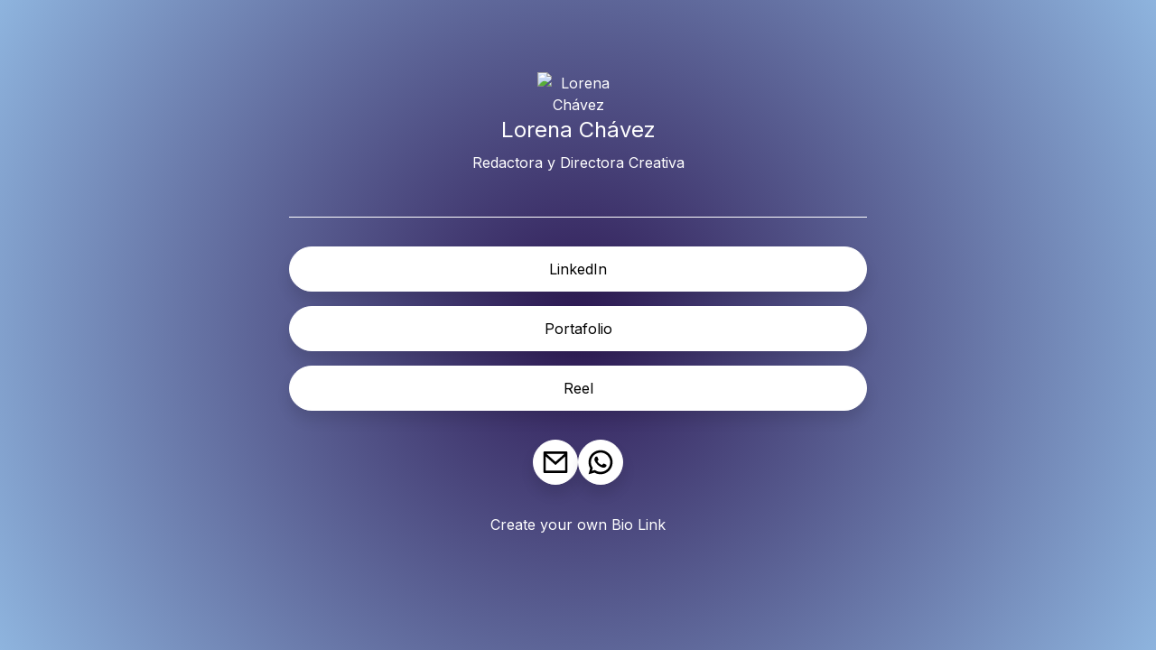

--- FILE ---
content_type: text/html; charset=utf-8
request_url: https://usebiolink.com/LorenaChavezCh
body_size: 4420
content:
<!DOCTYPE html><html lang="en"><head><meta charSet="utf-8"/><meta name="viewport" content="width=device-width, initial-scale=1.0"/><title>@LorenaChavezCh | Usebiolink</title><meta name="robots" content="index,follow"/><meta name="description" content="Redactora y Directora Creativa"/><meta name="twitter:card" content="summary_large_image"/><meta name="twitter:site" content="@usebiolink"/><meta name="twitter:creator" content="@usebiolink"/><meta property="og:title" content="@LorenaChavezCh | Usebiolink"/><meta property="og:description" content="Redactora y Directora Creativa"/><meta property="og:url" content="https://usebiolink.com/LorenaChavezCh"/><meta property="og:type" content="profile"/><meta property="og:image" content="https://cdn.usebiolink.com/tempImage1yoj9i-1694450158122.jpg"/><meta property="og:image:alt" content="@Lorena Chávez  bio link"/><meta property="og:image:width" content="600"/><meta property="og:image:height" content="600"/><meta property="og:locale" content="en_US"/><meta property="og:site_name" content="usebiolink"/><link rel="canonical" href="https://usebiolink.com/LorenaChavezCh"/><link rel="stylesheet" data-href="https://fonts.googleapis.com/css2?family=Inter&amp;display=swap" data-optimized-fonts="true"/><meta name="next-head-count" content="20"/><link rel="shortcut icon" type="image/png" href="https://usebiolink.com/favicon.png"/><link rel="icon" type="image/x-icon" href="https://usebiolink.com/favicon.ico"/><link rel="sitemap" type="application/xml" href="https://usebiolink.com/sitemap.xml"/><link rel="preconnect" href="https://fonts.googleapis.com"/><link rel="preconnect" href="https://fonts.gstatic.com" crossorigin="true"/><link rel="stylesheet" data-href="https://fonts.googleapis.com/css2?family=Space+Grotesk:wght@300;400;500&amp;family=IBM+Plex+Serif&amp;family=Dancing+Scriptf&amp;family=Interf&amp;family=Pacifico&amp;display=swap"/><link rel="preload" href="/_next/static/css/091f6f850d1ec248.css" as="style"/><link rel="stylesheet" href="/_next/static/css/091f6f850d1ec248.css" data-n-g=""/><noscript data-n-css=""></noscript><script defer="" nomodule="" src="/_next/static/chunks/polyfills-5cd94c89d3acac5f.js"></script><script src="/_next/static/chunks/webpack-6e8df59e3e2fe56f.js" defer=""></script><script src="/_next/static/chunks/framework-4c3194704528425d.js" defer=""></script><script src="/_next/static/chunks/main-6c1855f76cd2a44b.js" defer=""></script><script src="/_next/static/chunks/pages/_app-c42480a952599187.js" defer=""></script><script src="/_next/static/chunks/2962-e480ed41553859de.js" defer=""></script><script src="/_next/static/chunks/1664-8bb517190d54523e.js" defer=""></script><script src="/_next/static/chunks/9461-4eaf011791f9b601.js" defer=""></script><script src="/_next/static/chunks/136-f8b483b80f3dd30f.js" defer=""></script><script src="/_next/static/chunks/1529-8f8c030e77a0d0a1.js" defer=""></script><script src="/_next/static/chunks/pages/%5Bnickname%5D-7182fcc03f08f453.js" defer=""></script><script src="/_next/static/LlgkNloohRNrf_2tqPgpq/_buildManifest.js" defer=""></script><script src="/_next/static/LlgkNloohRNrf_2tqPgpq/_ssgManifest.js" defer=""></script><script src="/_next/static/LlgkNloohRNrf_2tqPgpq/_middlewareManifest.js" defer=""></script><link rel="stylesheet" href="https://fonts.googleapis.com/css2?family=Inter&display=swap"/><link rel="stylesheet" href="https://fonts.googleapis.com/css2?family=Space+Grotesk:wght@300;400;500&family=IBM+Plex+Serif&family=Dancing+Scriptf&family=Interf&family=Pacifico&display=swap"/></head><body><noscript><iframe src="https://www.googletagmanager.com/ns.html?id=GTM-T5KVRVN" height="0" width="0" style="display:none;visibility:hidden"></iframe></noscript><div id="__next"><div class="z-20
        min-h-screen
        
        " style="font-family:Inter;background:radial-gradient(circle, #2e1954 0%, #8eb4de 100%);background-repeat:no-repeat;background-size:cover;background-position:center;color:#ffffff"><div class="max-w-2xl mx-auto flex flex-col items-center px-4 py-8"><div class="w-full flex justify-between my-2 h-8"><span></span></div><div class="flex gap-4" style="order:1;flex-direction:column;align-items:center;text-align:center"><img src="https://cdn.usebiolink.com/tempImage1yoj9i-1694450158122.jpg" width="90" height="90" alt="Lorena Chávez " class="object-cover rounded-full"/><div><h1 class="text-2xl font-medium">Lorena Chávez </h1><p class="mt-2 break-words">Redactora y Directora Creativa</p></div></div><div class="w-full flex flex-col space-y-4 mt-8" style="order:2"><div class="w-full transition-all duration-200 ease-in-out"><span class="w-full block my-4 h-px bg-opacity-50" style="background-color:#ffffff"></span></div><a href="https://www.linkedin.com/in/lorena-chávez-ch-663523163/" class="relative w-full break-words text-center px-14 py-3 hover:scale-105 transition-all duration-200 ease-in-out" rel="noreferrer" style="background-color:#ffffff;color:#000000;border-radius:999px;border:1px solid #ffffff;box-shadow:0px 10px 15px 0px rgb(0 0 0 / 0.1)"><span>LinkedIn</span></a><a href="https://www.canva.com/design/DAFfYn5ksr4/c3V8JL1Eenf2Q9IShPQA3w/view?website#2" class="relative w-full break-words text-center px-14 py-3 hover:scale-105 transition-all duration-200 ease-in-out" rel="noreferrer" style="background-color:#ffffff;color:#000000;border-radius:999px;border:1px solid #ffffff;box-shadow:0px 10px 15px 0px rgb(0 0 0 / 0.1)"><span>Portafolio</span></a><a href="https://youtu.be/SFNM5Y1bBsY" class="relative w-full break-words text-center px-14 py-3 hover:scale-105 transition-all duration-200 ease-in-out" rel="noreferrer" style="background-color:#ffffff;color:#000000;border-radius:999px;border:1px solid #ffffff;box-shadow:0px 10px 15px 0px rgb(0 0 0 / 0.1)"><span>Reel</span></a></div><div class="w-full flex gap-2 justify-center flex-wrap items-center mt-8" style="order:3"><a target="_blank" href="mailto:lorechavarry@gmail.com" class="hover:scale-105 transition-all duration-200 ease-in-out p-2" style="color:#000000;background-color:#ffffff;font-size:32px;border-radius:999px;box-shadow:0px 10px 15px 0px rgb(0 0 0 / 0.1);border:1px solid #ffffff" rel="noreferrer"><svg width="1em" height="1em" viewBox="0 0 24 24" fill="currentColor" xmlns="http://www.w3.org/2000/svg"><path d="M3 3H21C21.2652 3 21.5196 3.10536 21.7071 3.29289C21.8946 3.48043 22 3.73478 22 4V20C22 20.2652 21.8946 20.5196 21.7071 20.7071C21.5196 20.8946 21.2652 21 21 21H3C2.73478 21 2.48043 20.8946 2.29289 20.7071C2.10536 20.5196 2 20.2652 2 20V4C2 3.73478 2.10536 3.48043 2.29289 3.29289C2.48043 3.10536 2.73478 3 3 3V3ZM20 7.238L12.072 14.338L4 7.216V19H20V7.238ZM4.511 5L12.061 11.662L19.502 5H4.511Z"></path></svg></a><a target="_blank" href="wa.me/955292623" class="hover:scale-105 transition-all duration-200 ease-in-out p-2" style="color:#000000;background-color:#ffffff;font-size:32px;border-radius:999px;box-shadow:0px 10px 15px 0px rgb(0 0 0 / 0.1);border:1px solid #ffffff" rel="noreferrer"><svg width="1em" height="1em" viewBox="0 0 24 24" fill="currentColor" xmlns="http://www.w3.org/2000/svg"><path d="M7.25301 18.494L7.97701 18.917C9.19795 19.6291 10.5866 20.0029 12 20C13.5823 20 15.129 19.5308 16.4446 18.6518C17.7602 17.7727 18.7855 16.5233 19.3911 15.0615C19.9966 13.5997 20.155 11.9911 19.8463 10.4393C19.5376 8.88743 18.7757 7.46197 17.6569 6.34315C16.538 5.22433 15.1126 4.4624 13.5607 4.15372C12.0089 3.84504 10.4004 4.00346 8.93855 4.60896C7.47674 5.21447 6.22731 6.23984 5.34826 7.55544C4.46921 8.87103 4.00001 10.4177 4.00001 12C4.00001 13.436 4.37701 14.813 5.08401 16.024L5.50601 16.748L4.85301 19.149L7.25301 18.494ZM2.00401 22L3.35601 17.032C2.46515 15.5049 1.99711 13.768 2.00001 12C2.00001 6.477 6.47701 2 12 2C17.523 2 22 6.477 22 12C22 17.523 17.523 22 12 22C10.2328 22.0029 8.49667 21.5352 6.97001 20.645L2.00401 22ZM8.39101 7.308C8.52501 7.298 8.66001 7.298 8.79401 7.304C8.84801 7.308 8.90201 7.314 8.95601 7.32C9.11501 7.338 9.29001 7.435 9.34901 7.569C9.64701 8.245 9.93701 8.926 10.217 9.609C10.279 9.761 10.242 9.956 10.124 10.146C10.0429 10.2745 9.95507 10.3986 9.86101 10.518C9.74801 10.663 9.50501 10.929 9.50501 10.929C9.50501 10.929 9.40601 11.047 9.44401 11.194C9.45801 11.25 9.50401 11.331 9.54601 11.399L9.60501 11.494C9.86101 11.921 10.205 12.354 10.625 12.762C10.745 12.878 10.862 12.997 10.988 13.108C11.456 13.521 11.986 13.858 12.558 14.108L12.563 14.11C12.648 14.147 12.691 14.167 12.815 14.22C12.877 14.246 12.941 14.269 13.006 14.286C13.0732 14.3031 13.1439 14.2999 13.2093 14.2767C13.2746 14.2536 13.3316 14.2116 13.373 14.156C14.097 13.279 14.163 13.222 14.169 13.222V13.224C14.2193 13.1771 14.2791 13.1415 14.3443 13.1196C14.4095 13.0977 14.4786 13.09 14.547 13.097C14.607 13.101 14.668 13.112 14.724 13.137C15.255 13.38 16.124 13.759 16.124 13.759L16.706 14.02C16.804 14.067 16.893 14.178 16.896 14.285C16.9 14.352 16.906 14.46 16.883 14.658C16.851 14.917 16.773 15.228 16.695 15.391C16.6416 15.5022 16.5707 15.6042 16.485 15.693C16.3841 15.7989 16.2736 15.8954 16.155 15.981C16.114 16.0119 16.0723 16.0419 16.03 16.071C15.9056 16.1499 15.7778 16.2233 15.647 16.291C15.3895 16.4278 15.1052 16.5063 14.814 16.521C14.629 16.531 14.444 16.545 14.258 16.535C14.25 16.535 13.69 16.448 13.69 16.448C12.2683 16.074 10.9534 15.3735 9.85001 14.402C9.62401 14.203 9.41501 13.989 9.20101 13.776C8.31101 12.891 7.63901 11.936 7.23101 11.034C7.02218 10.5913 6.90938 10.1094 6.90001 9.62C6.89589 9.01285 7.09436 8.42167 7.46401 7.94C7.53701 7.846 7.60601 7.748 7.72501 7.635C7.85201 7.515 7.93201 7.451 8.01901 7.407C8.13469 7.34903 8.26088 7.31502 8.39001 7.307L8.39101 7.308Z"></path></svg></a></div><div class="mt-8" style="order:4"><a target="_blank" href="https://usebiolink.com">Create your own Bio Link</a></div></div></div><div style="position:fixed;z-index:9999;top:16px;left:16px;right:16px;bottom:16px;pointer-events:none"></div></div><script id="__NEXT_DATA__" type="application/json">{"props":{"pageProps":{"space":{"id":3060,"ownerId":3863,"createdAt":"2023-09-11T16:30:18.516Z","updatedAt":"2023-09-11T16:30:18.516Z","title":"My new space","nickname":"LorenaChavezCh","content":{"name":"Lorena Chávez ","image":"https://cdn.usebiolink.com/tempImage1yoj9i-1694450158122.jpg","links":[{"id":932354,"url":null,"name":"Separator","type":"separator","details":null,"display":true,"thumbnail":null},{"id":974557,"url":"https://www.linkedin.com/in/lorena-chávez-ch-663523163/","name":"LinkedIn","type":"link","target":null,"details":null,"display":true,"thumbnail":null},{"id":307185,"url":"https://www.canva.com/design/DAFfYn5ksr4/c3V8JL1Eenf2Q9IShPQA3w/view?website#2","name":"Portafolio","type":"link","target":null,"details":null,"display":true,"thumbnail":null},{"id":489857,"url":"https://youtu.be/SFNM5Y1bBsY","name":"Reel","type":"link","target":null,"details":null,"display":true,"thumbnail":null}],"socials":[{"id":396771,"url":"mailto:lorechavarry@gmail.com","name":"mail","target":"_blank","display":true},{"id":955161,"url":"wa.me/955292623","name":"whatsapp","target":"_blank","display":true}],"description":"Redactora y Directora Creativa","isBadgeShowing":true,"backgroundImage":"https://cdn.usebiolink.com/default-bg.png"},"design":{"links":{"color":"#000000","hover":{"boxShadow":"0px 4px 12px 0px rgb(8 49 112 / 24%)","transform":"scale(1.01)"},"border":"1px solid #ffffff","boxShadow":"0px 10px 15px 0px rgb(0 0 0 / 0.1)","borderRadius":"999px","backgroundColor":"#ffffff"},"socials":{"color":"#000000","fontSize":"32px","boxShadow":"0px 2px 8px 0px rgb(8 49 112 / 24%)","borderRadius":"100px","backgroundColor":"#ffffff"},"fontColor":"#ffffff","fontFamily":"Inter","information":{"display":"flex","textAlign":"center","alignItems":"center","flexDirection":"column"},"isSocialsTop":false,"backgroundColor":"#F5A9C4","backgroundStyle":"gradient","backgroundGradient":"radial-gradient(circle, #2e1954 0%, #8eb4de 100%)"},"customDomain":[],"hasSensitiveData":false,"isSubscriptionActive":false,"isBlocked":false}},"__N_SSG":true},"page":"/[nickname]","query":{"nickname":"LorenaChavezCh"},"buildId":"LlgkNloohRNrf_2tqPgpq","isFallback":false,"gsp":true,"scriptLoader":[]}</script></body></html>

--- FILE ---
content_type: application/javascript; charset=utf-8
request_url: https://usebiolink.com/_next/static/chunks/41-88c0b26270d4382d.js
body_size: 4832
content:
"use strict";(self.webpackChunk_N_E=self.webpackChunk_N_E||[]).push([[41],{60041:function(e,t,r){r.d(t,{Z:function(){return C}});var s=r(85893),l=r(67294),a=r(41664),i=r.n(a);function n(e){var t=e.title,r=e.href,l=e.variant;return(0,s.jsx)(i(),{href:r,children:(0,s.jsx)("a",{className:"button ".concat(l,"-button"),children:t})})}var c=r(88437),o=r(6073),h=function(e){var t=e.isLoggedIn,r=(0,l.useState)(!1),a=r[0],h=r[1];return(0,s.jsx)("header",{className:"px-4 py-2 shadow-lg w-full bg-white relative z-20",children:(0,s.jsxs)("div",{className:"container mx-auto flex flex-col xl:grid grid-cols-9 items-center",children:[(0,s.jsxs)("div",{className:"w-full flex items-center justify-between",children:[(0,s.jsx)(i(),{href:"/",children:(0,s.jsx)("a",{children:(0,s.jsx)(c.Z,{})})}),(0,s.jsx)("div",{className:"ml-auto mr-6 xl:hidden",children:(0,s.jsx)(i(),{href:"/api/auth/signup",children:(0,s.jsx)("a",{className:"py-2 px-4 rounded border border-brand-primary text-brand-primary",children:"Create your bio-link"})})}),(0,s.jsx)("div",{className:"xl:hidden",children:(0,s.jsx)("div",{className:"ml-auto w-12 h-12 rounded-lg flex flex-col justify-center space-y-1",onClick:function(){return h(!a)},children:a?(0,s.jsxs)(s.Fragment,{children:[(0,s.jsx)("span",{className:"block rotate-45 origin-[8px_2.5px] w-6 h-[2.5px] bg-black"}),(0,s.jsx)("span",{className:"block -rotate-45 origin-[8px_0px] w-6 h-[2.5px] bg-black"})]}):(0,s.jsxs)(s.Fragment,{children:[(0,s.jsx)("span",{className:"block w-6 h-[2.5px] bg-black"}),(0,s.jsx)("span",{className:"block w-6 h-[2.5px] bg-black"}),(0,s.jsx)("span",{className:"block w-6 h-[2.5px] bg-black"})]})})})]}),(0,s.jsx)("nav",{className:"xl:col-span-6 ",children:(0,s.jsx)("ul",{className:"gap-4 mt-4 xl:mt-0 justify-center ".concat(a?"flex flex-col xl:flex-row items-center":"hidden xl:flex"),children:[{title:"Pricing",href:"/#pricing"},{title:"Features",href:"/#features"},{title:"How it works",href:"/how-it-works"},{title:"Use Cases",href:"/use-cases",subList:[{title:"YouTuber",href:"/use-cases#youtuber"},{title:"Photographer",href:"/use-cases#photographer"},{title:"Influencer",href:"/use-cases#influencer"},{title:"Baker",href:"/use-cases#baker"},{title:"For everybody",href:"/use-cases"}]},{title:"Tools",href:"#",subList:[{title:"vCard Generator",href:"/vcard-generator"},{title:"TikTok Fonts",href:"/cool-tiktok-fonts"},{title:"Instagram Name Checker",href:"/instagram-name-checker"},{title:"Website Screenshot",href:"/website-screenshot"},{title:"Free Email Signature Generator",href:"/free-email-signature-generator"}]},{title:"Resources",href:"#",subList:[{title:"Blog",href:"/blog"},{title:"Social Media Terms",href:"/social-media-terms"}]}].map((function(e){var t=e.title,r=e.href,a=e.subList;return(0,s.jsx)(l.Fragment,{children:a?(0,s.jsxs)("li",{className:"relative group",children:[(0,s.jsx)(i(),{href:r,children:(0,s.jsxs)("a",{className:"button flex items-center gap-1 hover:bg-gray-100 whitespace-nowrap",children:[t," ",(0,s.jsx)(o.Eh,{})]})}),(0,s.jsx)("ul",{className:"absolute left-1/2 transform -translate-x-1/2 md:left-auto md:translate-x-0 z-10 bg-white shadow min-w-[10rem] p-2 rounded-md space-y-4 hidden group-hover:block",children:a.map((function(e){var t=e.title,r=e.href;return(0,s.jsx)("li",{children:(0,s.jsx)(i(),{href:r,children:(0,s.jsx)("a",{className:"button hover:text-brand-primary hover:bg-gray-100 block whitespace-nowrap",children:t})})},r)}))})]}):(0,s.jsx)("li",{className:"block",children:(0,s.jsx)(i(),{href:r,children:(0,s.jsx)("a",{className:"block button hover:text-brand-primary whitespace-nowrap",children:t})})})},t)}))})}),(0,s.jsx)("div",{className:"justify-end xl:col-span-2 items-center flex-col xl:flex-row gap-4 ".concat(a?"mt-8 xl:mt-0 flex":"hidden xl:flex"),children:t?(0,s.jsx)(n,{variant:"primary",type:"link",title:"Dashboard",href:"/spaces"}):(0,s.jsxs)(s.Fragment,{children:[(0,s.jsx)(n,{variant:"secondary",type:"link",title:"Login",href:"/api/auth/login"}),(0,s.jsx)(n,{type:"link",variant:"primary",title:"Get Started - Free",href:"/api/auth/signup"})]})})]})})},d=r(78363),x=function(){return(0,s.jsx)("footer",{className:"bg-white",children:(0,s.jsx)("div",{className:"max-w-7xl mx-auto",children:(0,s.jsxs)("div",{className:"px-4 py-8 flex flex-col md:flex-row justify-between gap-12 md:gap-20 w-full",children:[(0,s.jsxs)("div",{children:[(0,s.jsx)(i(),{href:"/",children:(0,s.jsx)("a",{className:"text-4xl",children:(0,s.jsx)(c.Z,{})})}),(0,s.jsxs)("div",{className:"flex gap-4 text-3xl mt-4 ml-4 text-brand-primary",children:[(0,s.jsx)("a",{target:"_blank",href:"https://instagram.com/usebiolink",rel:"noreferrer noopener nofollow",children:(0,s.jsx)(d.mr,{})}),(0,s.jsx)("a",{target:"_blank",href:"https://twitter.com/usebiolink",rel:"noreferrer noopener nofollow",children:(0,s.jsx)(d.tL,{})}),(0,s.jsx)("a",{target:"_blank",href:"https://linkedin.com/company/usebiolink",rel:"noreferrer noopener nofollow",children:(0,s.jsx)(d.n6,{})})]})]}),(0,s.jsx)("nav",{children:(0,s.jsx)("ul",{className:"grid grid-cols-2 md:grid-cols-4 items-start gap-4 md:gap-20",children:[{title:"For Work",sublist:[{title:"Overview",href:"#"},{title:"How it works",href:"/how-it-works"},{title:"Linktree Alternative",href:"/linktree-alternative"},{title:"Use Cases",href:"/use-cases"},{title:"All features",href:"/#features"},{title:"Customers",href:"#"},{title:"Pricing",href:"/#pricing"}]},{title:"Company",sublist:[{title:"Blog",href:"/blog"},{title:"Social Media Terms",href:"/social-media-terms"},{title:"Contact",href:"mailto:support@usebiolink.com"},{title:"vCard Generator",href:"/vcard-generator"},{title:"TikTok Fonts",href:"/cool-tiktok-fonts"},{title:"Instagram Name Checker",href:"/instagram-name-checker"},{title:"Website Screenshot",href:"/website-screenshot"},{title:"Free Email Signature Generator",href:"/free-email-signature-generator"}]},{title:"Support",sublist:[{title:"Help Center",href:"/help-center"},{title:"Roadmap",href:"https://roadmap.usebiolink.com"},{title:"Changelog",href:"/changelog"},{title:"System Status",href:"https://allllink.instatus.com",target:"_blank"}]},{title:"Legal",sublist:[{title:"Terms of Service",href:"/terms-of-service"},{title:"Privacy Policy",href:"/privacy-policy"},{title:"Security",href:"/security"}]}].map((function(e){var t=e.title,r=e.sublist;return(0,s.jsx)(l.Fragment,{children:(0,s.jsxs)("li",{className:"flex flex-col justify-center",children:[(0,s.jsx)("span",{className:"font-semibold mb-2",children:t}),(0,s.jsx)("ul",{children:r.map((function(e){var t=e.title,r=e.href,l=e.target;return(0,s.jsx)("li",{children:(0,s.jsx)(i(),{href:r,children:(0,s.jsx)("a",{target:l,className:"my-1 inline-block",children:t})})},t)}))})]})},t)}))})})]})})})},C=function(e){var t=e.children,r=e.isLoggedIn;return(0,s.jsxs)(l.Fragment,{children:[(0,s.jsx)(h,{isLoggedIn:r}),t,(0,s.jsx)(x,{})]})}},88437:function(e,t,r){r.d(t,{Z:function(){return l}});var s=r(85893);function l(e){var t=e.className;return(0,s.jsxs)("svg",{width:"4em",height:"4em",viewBox:"0 0 277 277",fill:"currentColor",xmlns:"http://www.w3.org/2000/svg",className:"text-brand-primary ".concat(t),children:[(0,s.jsx)("path",{d:"M144.514 113.957C146.075 112.15 148.072 111.166 150.504 111.007C152.34 110.886 153.832 111.249 154.98 112.095C156.127 112.941 156.999 114.059 157.596 115.448L142.311 121.911C142.265 121.638 142.242 121.248 142.242 120.741C142.242 118.023 142.999 115.761 144.514 113.957Z"}),(0,s.jsx)("path",{fillRule:"evenodd",clipRule:"evenodd",d:"M56.9872 24.6499C53.6805 24.867 51 27.7336 51 31.0527V140.882C51 144.201 53.6805 146.716 56.9871 146.498L219.013 135.862C222.319 135.644 225 132.778 225 129.459V19.6297C225 16.3106 222.319 13.796 219.013 14.0131L56.9872 24.6499ZM157.665 126.847C155.462 128.512 153.281 129.415 151.124 129.557C149.563 129.66 148.14 129.43 146.855 128.87C145.57 128.309 144.537 127.455 143.757 126.309L166.203 117.233C165.33 113.051 163.586 109.895 160.97 107.763C158.353 105.585 155.071 104.625 151.124 104.884C148.14 105.08 145.386 105.975 142.862 107.569C140.337 109.117 138.34 111.137 136.872 113.63C135.403 116.122 134.668 118.796 134.668 121.653C134.668 124.694 135.311 127.347 136.596 129.612C137.927 131.875 139.809 133.594 142.242 134.771C144.721 135.944 147.635 136.421 150.986 136.201C152.639 136.092 154.36 135.703 156.15 135.032C157.94 134.316 159.616 133.423 161.176 132.353L157.665 126.847ZM116.708 138.313C114.459 138.461 112.324 138.209 110.305 137.558C108.331 136.859 106.702 135.814 105.416 134.424L108.652 129.857C111.085 132.093 113.564 133.129 116.088 132.963C117.465 132.872 118.59 132.545 119.462 131.981C120.38 131.368 120.839 130.532 120.839 129.472C120.839 128.366 120.38 127.567 119.462 127.074C118.544 126.582 117.511 126.212 116.364 125.965C115.262 125.668 114.551 125.485 114.229 125.414C111.705 124.796 109.823 123.791 108.583 122.398C107.344 120.959 106.724 119.225 106.724 117.198C106.724 115.586 107.115 114.063 107.895 112.629C108.721 111.147 109.938 109.915 111.544 108.934C113.197 107.95 115.193 107.381 117.534 107.228C119.738 107.083 121.642 107.211 123.249 107.613C124.901 108.011 126.439 108.716 127.862 109.729L124.901 114.554C124.075 113.825 123.065 113.269 121.872 112.886C120.724 112.501 119.669 112.34 118.705 112.403C117.511 112.482 116.524 112.823 115.744 113.427C114.964 114.031 114.574 114.771 114.574 115.646C114.528 116.709 114.918 117.49 115.744 117.988C116.57 118.441 117.901 118.906 119.738 119.385C120.518 119.564 121.023 119.692 121.252 119.769C123.547 120.356 125.338 121.275 126.623 122.527C127.908 123.732 128.551 125.395 128.551 127.514C128.551 130.371 127.518 132.835 125.452 134.905C123.433 136.927 120.518 138.063 116.708 138.313ZM97.3245 109.729V138.963L90.3704 139.42L89.8885 134.199C88.8786 136.247 87.3868 137.934 85.4131 139.262C83.4393 140.543 81.1901 141.267 78.6655 141.432C76.0033 141.607 73.777 140.947 71.9869 139.452C70.2426 137.908 69.3475 135.847 69.3016 133.27V111.569L77.0131 111.063V129.999C77.1508 133.215 78.7344 134.747 81.7639 134.594C84.0131 134.447 85.8721 133.288 87.3409 131.118C88.8557 128.945 89.6131 126.292 89.6131 123.159V110.236L97.3245 109.729Z"}),(0,s.jsx)("path",{d:"M88.718 170.08C91.2885 169.911 93.6524 170.378 95.8098 171.48C97.9671 172.582 99.6655 174.268 100.905 176.536C102.19 178.756 102.833 181.432 102.833 184.565C102.833 187.79 102.144 190.646 100.767 193.132C99.3901 195.618 97.5311 197.583 95.1901 199.027C92.895 200.468 90.3934 201.277 87.6852 201.455C85.3901 201.606 83.3475 201.325 81.5573 200.613C79.7672 199.901 78.2524 198.872 77.0131 197.525V201.395L69.3016 201.902V147.995L77.0131 147.488V175.271C78.2524 173.854 79.8819 172.687 81.9016 171.771C83.9672 170.806 86.2393 170.242 88.718 170.08ZM86.0327 194.998C88.5573 194.832 90.6688 193.795 92.3671 191.887C94.1114 189.975 94.9835 187.683 94.9835 185.011C94.9835 183.306 94.5704 181.767 93.7442 180.393C92.9639 179.016 91.8852 177.981 90.5081 177.288C89.177 176.546 87.6852 176.229 86.0327 176.338C83.8754 176.479 81.9705 177.157 80.318 178.372C78.7114 179.583 77.6098 181.13 77.0131 183.012V189.508C77.7016 191.352 78.8262 192.776 80.3869 193.779C81.9475 194.736 83.8295 195.142 86.0327 194.998Z"}),(0,s.jsx)("path",{d:"M118.701 169.424V198.659L110.99 199.165V169.931L118.701 169.424ZM110.645 159.517C110.645 158.366 111.104 157.368 112.022 156.524C112.94 155.635 113.973 155.152 115.121 155.077C116.222 155.005 117.209 155.355 118.081 156.127C118.999 156.85 119.458 157.787 119.458 158.939C119.458 160.091 118.999 161.088 118.081 161.932C117.209 162.772 116.222 163.229 115.121 163.301C113.973 163.377 112.94 163.053 112.022 162.33C111.104 161.607 110.645 160.669 110.645 159.517Z"}),(0,s.jsx)("path",{d:"M126.869 183.194C126.869 180.292 127.557 177.597 128.934 175.111C130.357 172.622 132.308 170.627 134.787 169.129C137.265 167.584 140.088 166.707 143.255 166.499C146.423 166.291 149.223 166.799 151.655 168.021C154.134 169.195 156.039 170.936 157.37 173.244C158.701 175.506 159.367 178.112 159.367 181.061C159.367 184.01 158.701 186.726 157.37 189.209C156.039 191.646 154.134 193.637 151.655 195.182C149.223 196.724 146.4 197.6 143.187 197.811C140.065 198.016 137.265 197.578 134.787 196.497C132.308 195.369 130.357 193.678 128.934 191.421C127.557 189.116 126.869 186.373 126.869 183.194ZM134.649 182.753C134.649 185.379 135.452 187.538 137.059 189.229C138.665 190.874 140.662 191.619 143.049 191.462C145.528 191.299 147.547 190.291 149.108 188.438C150.714 186.582 151.518 184.317 151.518 181.645C151.518 178.973 150.714 176.814 149.108 175.169C147.547 173.474 145.528 172.708 143.049 172.871C140.662 173.028 138.665 174.08 137.059 176.029C135.452 177.931 134.649 180.172 134.649 182.753Z"}),(0,s.jsx)("path",{d:"M77.0131 208.587V262.494L69.3016 263V209.093L77.0131 208.587Z"}),(0,s.jsx)("path",{d:"M95.302 232.059V261.293L87.5905 261.799V232.565L95.302 232.059ZM87.2463 222.152C87.2463 221 87.7053 220.002 88.6233 219.159C89.5413 218.269 90.5741 217.787 91.7217 217.712C92.8233 217.639 93.8102 217.989 94.6823 218.761C95.6003 219.484 96.0593 220.422 96.0593 221.573C96.0593 222.725 95.6003 223.723 94.6823 224.567C93.8102 225.407 92.8233 225.863 91.7217 225.936C90.5741 226.011 89.5413 225.687 88.6233 224.964C87.7053 224.241 87.2463 223.304 87.2463 222.152Z"}),(0,s.jsx)("path",{d:"M124.883 228.873C127.591 228.695 129.84 229.377 131.63 230.918C133.466 232.41 134.407 234.445 134.453 237.022V258.723L126.742 259.229V240.293C126.65 238.778 126.191 237.61 125.365 236.789C124.584 235.965 123.391 235.583 121.784 235.642C119.397 235.799 117.424 236.965 115.863 239.141C114.348 241.267 113.591 243.92 113.591 247.099V260.092L105.879 260.599V231.365L112.833 230.908L113.384 236.055C114.44 233.959 115.955 232.293 117.929 231.057C119.948 229.773 122.266 229.045 124.883 228.873Z"}),(0,s.jsx)("path",{d:"M156.165 244.028L152.791 246.876V257.519L145.079 258.025V204.118L152.791 203.612V238.859L167.388 226.635L172.07 230.475L161.466 239.464L173.309 256.172L164.358 256.76L156.165 244.028Z"})]})}}}]);

--- FILE ---
content_type: application/javascript; charset=utf-8
request_url: https://usebiolink.com/_next/static/chunks/136-f8b483b80f3dd30f.js
body_size: 26151
content:
"use strict";(self.webpackChunk_N_E=self.webpackChunk_N_E||[]).push([[136],{66135:function(C,t,e){var n=e(85893),r=e(2962),i=e(11163);t.Z=function(C){var t,e=C.title,o=C.description,l=C.image,h=C.type,u=C.url,s=(0,i.useRouter)(),w="",c=s.asPath.indexOf("?"),L=s.asPath.indexOf("#");return"/"===(w=c>-1?s.asPath.slice(0,c):L>-1?s.asPath.slice(0,L):s.asPath).slice(-1)&&(w=w.slice(0,-1)),t="https://usebiolink.com"+w,e=e||"Link in bio tool: Build beautiful bio-link websites in minutes | Linktree Alternative",o=o||"Elevate your Instagram presence with our user-friendly Link in Bio Tool. Drive more traffic to your website and increase conversions. Start using today.",(0,n.jsx)(r.PB,{title:e,description:o,canonical:u||t,openGraph:{type:h||"website",locale:"en_US",url:t,title:e,description:o,images:[l||{url:"https://usebiolink.com/assets/usebiolink_og.png"}],site_name:"usebiolink"},twitter:{handle:"@usebiolink",site:"@usebiolink",cardType:"summary_large_image"}})}},6073:function(C,t,e){e.d(t,{D_:function(){return u},Eh:function(){return o},Tu:function(){return l},br:function(){return h}});var n=e(85893);function r(C,t,e){return t in C?Object.defineProperty(C,t,{value:e,enumerable:!0,configurable:!0,writable:!0}):C[t]=e,C}function i(C){for(var t=1;t<arguments.length;t++){var e=null!=arguments[t]?arguments[t]:{},n=Object.keys(e);"function"===typeof Object.getOwnPropertySymbols&&(n=n.concat(Object.getOwnPropertySymbols(e).filter((function(C){return Object.getOwnPropertyDescriptor(e,C).enumerable})))),n.forEach((function(t){r(C,t,e[t])}))}return C}var o=function(C){return(0,n.jsx)("svg",i({},C,{width:"1em",height:"1em",viewBox:"0 0 16 16",fill:"currentColor",xmlns:"http://www.w3.org/2000/svg",children:(0,n.jsx)("path",{d:"M4.36057 5.33341C4.46608 5.33308 4.57062 5.35357 4.66821 5.39368C4.76579 5.4338 4.85451 5.49277 4.92928 5.56722L7.80444 8.4487L10.6796 5.56722C10.8318 5.41899 11.0359 5.33605 11.2483 5.33605C11.4608 5.33605 11.6648 5.41899 11.817 5.56722C11.8919 5.64178 11.9514 5.73041 11.9919 5.828C12.0325 5.9256 12.0533 6.03024 12.0533 6.13593C12.0533 6.24161 12.0325 6.34626 11.9919 6.44385C11.9514 6.54145 11.8919 6.63008 11.817 6.70464L8.37316 10.1548C8.22095 10.3031 8.0169 10.386 7.80444 10.386C7.59199 10.386 7.38794 10.3031 7.23573 10.1548L3.79186 6.70464C3.71696 6.63008 3.65753 6.54145 3.61698 6.44385C3.57643 6.34626 3.55556 6.24161 3.55556 6.13593C3.55556 6.03024 3.57643 5.9256 3.61698 5.828C3.65753 5.73041 3.71696 5.64178 3.79186 5.56722C3.86599 5.49191 3.95459 5.43238 4.05232 5.3922C4.15006 5.35202 4.25491 5.33202 4.36057 5.33341V5.33341Z"})}))},l=function(C){return(0,n.jsx)("svg",i({},C,{width:"1em",height:"1em",viewBox:"0 0 24 24",fill:"currentColor",xmlns:"http://www.w3.org/2000/svg",children:(0,n.jsx)("path",{d:"M16.8431 5.29289L23.2071 11.6568C23.5976 12.0474 23.5976 12.6805 23.2071 13.0711L16.8431 19.4351C16.4526 19.8256 15.8195 19.8256 15.4289 19.4351C15.0384 19.0445 15.0384 18.4114 15.4289 18.0208L20.0858 13.364H1C0.447715 13.364 0 12.9162 0 12.364C0 11.8117 0.447715 11.364 1 11.364H20.0858L15.4289 6.70711C15.0384 6.31658 15.0384 5.68342 15.4289 5.29289C15.8195 4.90237 16.4526 4.90237 16.8431 5.29289Z"})}))},h=function(){return(0,n.jsxs)("svg",{width:"1em",height:"1em",viewBox:"0 0 24 24",fill:"currentColor",xmlns:"http://www.w3.org/2000/svg",children:[(0,n.jsx)("path",{fillRule:"evenodd",clipRule:"evenodd",d:"M0.540726 23.4593C-0.180242 22.7383 -0.180242 21.5694 0.540726 20.8484L19.0023 2.38688L21.6131 4.99774L3.15158 23.4593C2.43061 24.1802 1.26169 24.1802 0.540726 23.4593Z"}),(0,n.jsx)("path",{fillRule:"evenodd",clipRule:"evenodd",d:"M5.53846 1.84615C5.53846 0.826551 6.36501 0 7.38462 0H22.1538C23.1734 0 24 0.826551 24 1.84615V16.6154C24 17.635 23.1734 18.4615 22.1538 18.4615C21.1342 18.4615 20.3077 17.635 20.3077 16.6154V3.69231H7.38462C6.36501 3.69231 5.53846 2.86576 5.53846 1.84615Z"})]})},u=function(){return(0,n.jsxs)("svg",{width:"1em",height:"1em",viewBox:"0 0 24 24",fill:"currentColor",xmlns:"http://www.w3.org/2000/svg",children:[(0,n.jsx)("path",{fillRule:"evenodd",clipRule:"evenodd",d:"M17 2C17.5523 2 18 2.44772 18 3V21C18 21.5523 17.5523 22 17 22C16.4477 22 16 21.5523 16 21V3C16 2.44772 16.4477 2 17 2Z"}),(0,n.jsx)("path",{fillRule:"evenodd",clipRule:"evenodd",d:"M3.29289 17.2929C3.68342 16.9024 4.31658 16.9024 4.70711 17.2929L7 19.5858L9.29289 17.2929C9.68342 16.9024 10.3166 16.9024 10.7071 17.2929C11.0976 17.6834 11.0976 18.3166 10.7071 18.7071L7.70711 21.7071C7.31658 22.0976 6.68342 22.0976 6.29289 21.7071L3.29289 18.7071C2.90237 18.3166 2.90237 17.6834 3.29289 17.2929Z"}),(0,n.jsx)("path",{fillRule:"evenodd",clipRule:"evenodd",d:"M7 2C7.55228 2 8 2.44772 8 3V21C8 21.5523 7.55228 22 7 22C6.44772 22 6 21.5523 6 21V3C6 2.44772 6.44772 2 7 2Z"}),(0,n.jsx)("path",{fillRule:"evenodd",clipRule:"evenodd",d:"M16.2929 2.29289C16.6834 1.90237 17.3166 1.90237 17.7071 2.29289L20.7071 5.29289C21.0976 5.68342 21.0976 6.31658 20.7071 6.70711C20.3166 7.09763 19.6834 7.09763 19.2929 6.70711L17 4.41421L14.7071 6.70711C14.3166 7.09763 13.6834 7.09763 13.2929 6.70711C12.9024 6.31658 12.9024 5.68342 13.2929 5.29289L16.2929 2.29289Z"})]})}},78363:function(C,t,e){e.d(t,{A1:function(){return P},CD:function(){return H},Ey:function(){return V},G8:function(){return D},IQ:function(){return r},JP:function(){return M},Je:function(){return z},Mh:function(){return d},O5:function(){return A},PC:function(){return E},Pf:function(){return a},R:function(){return S},Sm:function(){return j},T2:function(){return p},TR:function(){return B},US:function(){return U},Ub:function(){return L},VY:function(){return x},X:function(){return X},X_:function(){return _},YA:function(){return m},Z8:function(){return b},hx:function(){return w},jR:function(){return Z},mR:function(){return y},mr:function(){return l},n6:function(){return c},nz:function(){return s},oe:function(){return g},pu:function(){return q},qA:function(){return T},qe:function(){return i},rH:function(){return f},s1:function(){return u},tL:function(){return h},vX:function(){return O},xB:function(){return R},yA:function(){return o},yF:function(){return v},zy:function(){return k}});var n=e(85893),r=function(){return(0,n.jsx)("svg",{width:"1em",height:"1em",viewBox:"0 0 24 24",fill:"currentColor",xmlns:"http://www.w3.org/2000/svg",children:(0,n.jsx)("path",{d:"M9.39166 11.4372V4.83404C9.39166 4.58937 9.41657 4.44262 9.84111 4.44262H15.5568C16.5553 4.44262 17.1044 5.27428 17.5039 6.83939L17.8284 8.08688H18.8017C18.9762 4.54084 19.1259 3 19.1259 3C19.1259 3 16.6799 3.26894 15.2322 3.26894H7.91933L4 3.1466V4.17383L5.32315 4.41836C6.24667 4.58966 6.47088 4.78508 6.54636 5.61689C6.54636 5.61689 6.62139 8.06247 6.62139 12.098C6.62139 16.133 6.54636 18.5544 6.54636 18.5544C6.54636 19.288 6.24667 19.5569 5.32315 19.7287L4 19.9734V21L7.91933 20.878H14.4589C15.9315 20.878 19.351 21 19.351 21C19.4255 20.1194 19.9251 16.133 20 15.6933H19.0765L18.103 17.8699C17.3291 19.5815 16.2061 19.704 14.9579 19.704H11.2386C9.99044 19.704 9.39136 19.2148 9.39136 18.1633V12.5871C9.39136 12.5871 12.112 12.5871 13.0602 12.6606C13.7593 12.7097 14.1834 12.9053 14.4083 13.859L14.708 15.1307H15.7807L15.7061 11.9266L15.8557 8.69856H14.7827L14.4335 10.1169C14.2086 11.0462 14.0591 11.2178 13.0854 11.3153C11.9874 11.4379 9.39121 11.4134 9.39121 11.4134V11.4376H9.39166V11.4372Z"})})},i=function(){return(0,n.jsx)("svg",{width:"1em",height:"1em",viewBox:"0 0 24 24",fill:"currentColor",xmlns:"http://www.w3.org/2000/svg",children:(0,n.jsx)("path",{d:"M12 2C6.48 2 2 6.48 2 12C2 17.52 6.48 22 12 22C17.51 22 22 17.52 22 12C22 6.48 17.51 2 12 2ZM18.605 6.61C19.8357 8.10931 20.5167 9.98437 20.535 11.924C20.254 11.87 17.434 11.295 14.592 11.653C14.527 11.512 14.472 11.36 14.408 11.208C14.231 10.791 14.043 10.3789 13.844 9.972C16.989 8.692 18.421 6.848 18.605 6.61V6.61ZM12 3.475C14.17 3.475 16.154 4.289 17.662 5.623C17.51 5.839 16.219 7.564 13.182 8.703C11.783 6.133 10.232 4.028 9.993 3.703C10.6509 3.54921 11.3244 3.47269 12 3.475V3.475ZM8.367 4.278C9.51143 5.86432 10.5687 7.51176 11.534 9.213C7.542 10.276 4.017 10.253 3.638 10.253C3.91283 8.96013 4.48261 7.74822 5.3029 6.71179C6.12319 5.67537 7.17182 4.84245 8.367 4.278V4.278ZM3.453 12.01V11.75C3.823 11.76 7.965 11.815 12.228 10.535C12.478 11.012 12.705 11.5 12.922 11.988C12.813 12.021 12.694 12.053 12.586 12.086C8.182 13.506 5.839 17.389 5.644 17.715C4.23384 16.1495 3.45364 14.117 3.454 12.01H3.453ZM12 20.547C10.1014 20.5502 8.25667 19.9164 6.761 18.747C6.913 18.432 8.649 15.091 13.464 13.41C13.486 13.4 13.497 13.4 13.518 13.388C14.3303 15.4834 14.9408 17.6516 15.341 19.863C14.2858 20.317 13.1487 20.5498 12 20.547V20.547ZM16.761 19.082C16.675 18.562 16.219 16.067 15.101 12.998C17.781 12.575 20.124 13.269 20.416 13.367C20.2336 14.5201 19.8148 15.623 19.1858 16.6065C18.5568 17.59 17.7313 18.4328 16.761 19.082Z"})})},o=function(){return(0,n.jsx)("svg",{width:"1em",height:"1em",viewBox:"0 0 24 24",fill:"currentColor",xmlns:"http://www.w3.org/2000/svg",children:(0,n.jsx)("path",{d:"M9.5927 22.1518C8.10602 22.1518 6.70382 21.6774 5.53747 20.7801C5.31993 20.6125 5.11051 20.4295 4.91488 20.2363C3.55312 18.8906 2.86795 17.0983 2.98565 15.1901C3.07465 13.7472 3.65591 12.3565 4.62278 11.274C5.90254 9.8404 7.66776 9.05109 9.5927 9.05109C9.92297 9.05109 10.2569 9.07571 10.5856 9.12451C10.9179 9.17376 11.1639 9.45907 11.1639 9.79499V12.941C11.1639 13.1585 11.0595 13.3627 10.8833 13.4904C10.7069 13.6175 10.4798 13.6526 10.2738 13.5846C10.0565 13.5129 9.83058 13.4763 9.60196 13.4763C9.02477 13.4763 8.48418 13.7025 8.07981 14.1129C7.67747 14.5212 7.46083 15.0613 7.46919 15.634C7.48026 16.3727 7.86927 17.0423 8.51039 17.4258C8.80542 17.6021 9.14157 17.7053 9.48246 17.724C9.75083 17.7385 10.0179 17.7033 10.2736 17.619C11.1476 17.3303 11.7347 16.5195 11.7347 15.6017L11.7386 2.49803C11.7386 2.1237 12.042 1.82031 12.4163 1.82031H15.5148C15.8866 1.82031 16.1889 2.11986 16.1925 2.4917C16.195 2.75217 16.2214 3.01151 16.2716 3.26249C16.4684 4.25128 17.0227 5.13208 17.8326 5.74271C18.5462 6.28081 19.3968 6.56726 20.2934 6.57155C20.3471 6.56929 20.4009 6.57336 20.4549 6.58398C20.7721 6.647 21.0005 6.92532 21.0005 7.24859V10.3331C21.0005 10.7083 20.6944 11.0117 20.3194 11.0108C19.1688 11.0108 18.0506 10.7851 16.9954 10.3399C16.7229 10.2249 16.4573 10.0961 16.1993 9.95403L16.2124 15.624C16.2049 17.3691 15.5155 19.0054 14.271 20.2357C13.2614 21.2335 11.9871 21.8708 10.5856 22.0784C10.2584 22.1274 9.92433 22.1518 9.5927 22.1518ZM9.5927 10.4063C8.05903 10.4063 6.65299 11.035 5.63393 12.1765C4.86902 13.0331 4.40908 14.1328 4.33859 15.2732C4.24529 16.7852 4.78837 18.2052 5.86775 19.2717C6.02385 19.426 6.19124 19.5722 6.36474 19.7059C7.2914 20.4193 8.40783 20.7964 9.5927 20.7964C9.85814 20.7964 10.1252 20.7767 10.3868 20.7378C11.5011 20.5729 12.5148 20.0658 13.3179 19.2719C14.3044 18.2969 14.8511 17.0009 14.857 15.6231L14.8412 8.70229C14.8405 8.44363 14.9871 8.20733 15.2193 8.0928C15.4516 7.97826 15.7281 8.00605 15.933 8.16419C16.4187 8.53919 16.9536 8.85116 17.5227 9.0913C18.2026 9.3782 18.914 9.55667 19.6453 9.62444V7.88723C18.6917 7.77224 17.7935 7.41079 17.0169 6.82502C15.9411 6.01402 15.2044 4.8427 14.9424 3.52703C14.9189 3.41114 14.8999 3.29389 14.8841 3.17574H13.094L13.0902 15.6021C13.0902 17.1055 12.1292 18.4334 10.6985 18.906C10.2813 19.0436 9.84662 19.1018 9.40791 19.0772C8.84857 19.0465 8.29758 18.8777 7.8146 18.589C6.76753 17.9628 6.13183 16.8656 6.11376 15.6543C6.09975 14.7159 6.45487 13.8306 7.11407 13.1617C7.82363 12.4412 8.80045 12.066 9.80821 12.1268V10.4108C9.73637 10.4079 9.66431 10.4063 9.5927 10.4063Z"})})},l=function(){return(0,n.jsx)("svg",{width:"1em",height:"1em",viewBox:"0 0 24 24",fill:"currentColor",xmlns:"http://www.w3.org/2000/svg",children:(0,n.jsx)("path",{d:"M12 9C11.2044 9 10.4413 9.31607 9.87868 9.87868C9.31607 10.4413 9 11.2044 9 12C9 12.7956 9.31607 13.5587 9.87868 14.1213C10.4413 14.6839 11.2044 15 12 15C12.7956 15 13.5587 14.6839 14.1213 14.1213C14.6839 13.5587 15 12.7956 15 12C15 11.2044 14.6839 10.4413 14.1213 9.87868C13.5587 9.31607 12.7956 9 12 9ZM12 7C13.3261 7 14.5979 7.52678 15.5355 8.46447C16.4732 9.40215 17 10.6739 17 12C17 13.3261 16.4732 14.5979 15.5355 15.5355C14.5979 16.4732 13.3261 17 12 17C10.6739 17 9.40215 16.4732 8.46447 15.5355C7.52678 14.5979 7 13.3261 7 12C7 10.6739 7.52678 9.40215 8.46447 8.46447C9.40215 7.52678 10.6739 7 12 7V7ZM18.5 6.75C18.5 7.08152 18.3683 7.39946 18.1339 7.63388C17.8995 7.8683 17.5815 8 17.25 8C16.9185 8 16.6005 7.8683 16.3661 7.63388C16.1317 7.39946 16 7.08152 16 6.75C16 6.41848 16.1317 6.10054 16.3661 5.86612C16.6005 5.6317 16.9185 5.5 17.25 5.5C17.5815 5.5 17.8995 5.6317 18.1339 5.86612C18.3683 6.10054 18.5 6.41848 18.5 6.75V6.75ZM12 4C9.526 4 9.122 4.007 7.971 4.058C7.187 4.095 6.661 4.2 6.173 4.39C5.739 4.558 5.426 4.759 5.093 5.093C4.78001 5.3954 4.53935 5.76458 4.389 6.173C4.199 6.663 4.094 7.188 4.058 7.971C4.006 9.075 4 9.461 4 12C4 14.474 4.007 14.878 4.058 16.029C4.095 16.812 4.2 17.339 4.389 17.826C4.559 18.261 4.759 18.574 5.091 18.906C5.428 19.242 5.741 19.443 6.171 19.609C6.665 19.8 7.191 19.906 7.971 19.942C9.075 19.994 9.461 20 12 20C14.474 20 14.878 19.993 16.029 19.942C16.811 19.905 17.338 19.8 17.826 19.611C18.259 19.442 18.574 19.241 18.906 18.909C19.243 18.572 19.444 18.259 19.61 17.829C19.8 17.336 19.906 16.809 19.942 16.029C19.994 14.925 20 14.539 20 12C20 9.526 19.993 9.122 19.942 7.971C19.905 7.189 19.8 6.661 19.61 6.173C19.4593 5.765 19.2191 5.39596 18.907 5.093C18.6047 4.77985 18.2355 4.53917 17.827 4.389C17.337 4.199 16.811 4.094 16.029 4.058C14.925 4.006 14.539 4 12 4ZM12 2C14.717 2 15.056 2.01 16.122 2.06C17.187 2.11 17.912 2.277 18.55 2.525C19.21 2.779 19.766 3.123 20.322 3.678C20.8305 4.1779 21.224 4.78259 21.475 5.45C21.722 6.087 21.89 6.813 21.94 7.878C21.987 8.944 22 9.283 22 12C22 14.717 21.99 15.056 21.94 16.122C21.89 17.187 21.722 17.912 21.475 18.55C21.2247 19.2178 20.8311 19.8226 20.322 20.322C19.822 20.8303 19.2173 21.2238 18.55 21.475C17.913 21.722 17.187 21.89 16.122 21.94C15.056 21.987 14.717 22 12 22C9.283 22 8.944 21.99 7.878 21.94C6.813 21.89 6.088 21.722 5.45 21.475C4.78233 21.2245 4.17753 20.8309 3.678 20.322C3.16941 19.8222 2.77593 19.2175 2.525 18.55C2.277 17.913 2.11 17.187 2.06 16.122C2.013 15.056 2 14.717 2 12C2 9.283 2.01 8.944 2.06 7.878C2.11 6.812 2.277 6.088 2.525 5.45C2.77524 4.78218 3.1688 4.17732 3.678 3.678C4.17767 3.16923 4.78243 2.77573 5.45 2.525C6.088 2.277 6.812 2.11 7.878 2.06C8.944 2.013 9.283 2 12 2Z"})})},h=function(){return(0,n.jsx)("svg",{width:"1em",height:"1em",viewBox:"0 0 24 24",fill:"currentColor",xmlns:"http://www.w3.org/2000/svg",children:(0,n.jsx)("path",{d:"M15.2995 5.55011C14.5395 5.54999 13.8098 5.84824 13.2674 6.38068C12.7251 6.91313 12.4134 7.63721 12.3995 8.39711L12.3715 9.97211C12.3699 10.0567 12.3504 10.1399 12.3143 10.2164C12.2782 10.2929 12.2264 10.3609 12.1622 10.416C12.098 10.471 12.0228 10.5119 11.9417 10.5359C11.8606 10.5599 11.7754 10.5664 11.6915 10.5551L10.1305 10.3431C8.07653 10.0631 6.10853 9.11711 4.22053 7.54411C3.62253 10.8541 4.79053 13.1471 7.60353 14.9161L9.35053 16.0141C9.43354 16.0663 9.5025 16.138 9.55138 16.223C9.60026 16.308 9.62757 16.4036 9.63093 16.5016C9.63428 16.5996 9.61358 16.6969 9.57062 16.785C9.52767 16.8731 9.46378 16.9494 9.38453 17.0071L7.79253 18.1701C8.73953 18.2291 9.63853 18.1871 10.3845 18.0391C15.1025 17.0971 18.2395 13.5471 18.2395 7.69111C18.2395 7.21311 17.2275 5.55011 15.2995 5.55011V5.55011ZM10.3995 8.36011C10.417 7.39616 10.7184 6.45878 11.2661 5.66534C11.8138 4.87189 12.5833 4.25763 13.4784 3.89948C14.3736 3.54133 15.3544 3.45519 16.2983 3.65186C17.2421 3.84853 18.107 4.31926 18.7845 5.00511C19.4955 5.00011 20.1005 5.18011 21.4535 4.36011C21.1185 6.00011 20.9535 6.71211 20.2395 7.69111C20.2395 15.3331 15.5425 19.0491 10.7765 20.0001C7.50853 20.6521 2.75653 19.5811 1.39453 18.1591C2.08853 18.1051 4.90853 17.8021 6.53853 16.6091C5.15953 15.7001 -0.329469 12.4701 3.27753 3.78611C4.97053 5.76311 6.68753 7.10911 8.42753 7.82311C9.58553 8.29811 9.86953 8.28811 10.4005 8.36111L10.3995 8.36011Z"})})},u=function(){return(0,n.jsx)("svg",{width:"1em",height:"1em",viewBox:"0 0 24 24",fill:"currentColor",xmlns:"http://www.w3.org/2000/svg",children:(0,n.jsx)("path",{d:"M13 9H17.5L17 11H13V20H11V11H7V9H11V7.128C11 5.345 11.186 4.698 11.534 4.046C11.875 3.40181 12.4018 2.87501 13.046 2.534C13.698 2.186 14.345 2 16.128 2C16.65 2 17.108 2.05 17.5 2.15V4H16.128C14.804 4 14.401 4.078 13.99 4.298C13.686 4.46 13.46 4.686 13.298 4.99C13.078 5.401 13 5.804 13 7.128V9Z"})})},s=function(){return(0,n.jsx)("svg",{width:"1em",height:"1em",viewBox:"0 0 24 24",fill:"currentColor",xmlns:"http://www.w3.org/2000/svg",children:(0,n.jsx)("path",{d:"M8.49 19.191C8.514 18.855 8.562 18.52 8.634 18.19C8.697 17.895 8.888 17.06 9.168 15.85L9.175 15.82L9.562 14.152C9.641 13.812 9.702 13.548 9.743 13.46C9.54882 13.0111 9.45202 12.5261 9.459 12.037C9.459 10.7 10.215 9.664 11.195 9.664C11.555 9.658 11.899 9.814 12.137 10.09C12.375 10.365 12.485 10.734 12.439 11.086C12.439 11.539 12.354 11.884 11.986 13.121C11.915 13.359 11.866 13.525 11.82 13.692C11.769 13.88 11.725 14.05 11.688 14.214C11.592 14.6 11.68 15.011 11.925 15.32C12.0439 15.471 12.1973 15.5913 12.3724 15.6706C12.5475 15.75 12.7391 15.7861 12.931 15.776C14.423 15.776 15.531 13.791 15.531 11.228C15.531 9.258 14.241 7.954 12.099 7.954C11.5628 7.93407 11.0283 8.02563 10.5293 8.22289C10.0303 8.42015 9.57764 8.71881 9.2 9.1C8.81426 9.48954 8.50994 9.95197 8.30477 10.4603C8.0996 10.9687 7.9977 11.5128 8.005 12.061C7.98014 12.6518 8.16111 13.2328 8.517 13.705C8.698 13.845 8.767 14.088 8.692 14.295C8.651 14.463 8.552 14.847 8.516 14.975C8.50556 15.0379 8.48061 15.0975 8.44311 15.149C8.40562 15.2006 8.35662 15.2427 8.3 15.272C8.24526 15.3006 8.18449 15.3156 8.12274 15.316C8.061 15.3163 8.00006 15.3019 7.945 15.274C6.785 14.795 6.149 13.496 6.149 11.834C6.149 8.849 8.64 6.25 12.341 6.25C15.476 6.25 17.822 8.579 17.822 11.39C17.822 14.922 15.89 17.494 13.132 17.494C12.7397 17.5054 12.3502 17.4245 11.9949 17.258C11.6395 17.0914 11.3282 16.8438 11.086 16.535L11.043 16.712L10.836 17.564L10.834 17.571C10.688 18.171 10.586 18.588 10.546 18.745C10.44 19.1 10.306 19.448 10.146 19.785C12.1359 20.2587 14.2316 19.9522 16.0025 18.9285C17.7734 17.9047 19.0849 16.2416 19.6674 14.2808C20.2499 12.32 20.0593 10.2106 19.1346 8.38601C18.2099 6.56146 16.6215 5.16041 14.6957 4.47081C12.77 3.78122 10.6532 3.85547 8.78053 4.67831C6.90784 5.50115 5.42147 7.01005 4.62691 8.89492C3.83235 10.7798 3.78996 12.8974 4.50845 14.8125C5.22694 16.7277 6.65174 18.2949 8.49 19.192V19.191ZM12 22C6.477 22 2 17.523 2 12C2 6.477 6.477 2 12 2C17.523 2 22 6.477 22 12C22 17.523 17.523 22 12 22Z"})})},w=function(){return(0,n.jsx)("svg",{width:"1em",height:"1em",viewBox:"0 0 24 24",fill:"currentColor",xmlns:"http://www.w3.org/2000/svg",children:(0,n.jsx)("path",{d:"M19.606 6.995C19.53 6.697 19.314 6.472 19.067 6.403C18.63 6.28 16.5 6 12 6C7.5 6 5.372 6.28 4.931 6.403C4.687 6.471 4.471 6.696 4.394 6.995C4.285 7.419 4 9.196 4 12C4 14.804 4.285 16.58 4.394 17.006C4.47 17.303 4.686 17.528 4.932 17.596C5.372 17.72 7.5 18 12 18C16.5 18 18.629 17.72 19.069 17.597C19.313 17.529 19.529 17.304 19.606 17.005C19.715 16.581 20 14.8 20 12C20 9.2 19.715 7.42 19.606 6.995ZM21.543 6.498C22 8.28 22 12 22 12C22 12 22 15.72 21.543 17.502C21.289 18.487 20.546 19.262 19.605 19.524C17.896 20 12 20 12 20C12 20 6.107 20 4.395 19.524C3.45 19.258 2.708 18.484 2.457 17.502C2 15.72 2 12 2 12C2 12 2 8.28 2.457 6.498C2.711 5.513 3.454 4.738 4.395 4.476C6.107 4 12 4 12 4C12 4 17.896 4 19.605 4.476C20.55 4.742 21.292 5.516 21.543 6.498V6.498ZM10 15.5V8.5L16 12L10 15.5Z"})})},c=function(){return(0,n.jsx)("svg",{width:"1em",height:"1em",viewBox:"0 0 24 24",fill:"currentColor",xmlns:"http://www.w3.org/2000/svg",children:(0,n.jsx)("path",{d:"M12 9.55C12.917 8.613 14.111 8 15.5 8C16.9587 8 18.3576 8.57946 19.3891 9.61091C20.4205 10.6424 21 12.0413 21 13.5V21H19V13.5C19 12.5717 18.6313 11.6815 17.9749 11.0251C17.3185 10.3687 16.4283 10 15.5 10C14.5717 10 13.6815 10.3687 13.0251 11.0251C12.3687 11.6815 12 12.5717 12 13.5V21H10V8.5H12V9.55ZM5 6.5C4.60218 6.5 4.22064 6.34196 3.93934 6.06066C3.65804 5.77936 3.5 5.39782 3.5 5C3.5 4.60218 3.65804 4.22064 3.93934 3.93934C4.22064 3.65804 4.60218 3.5 5 3.5C5.39782 3.5 5.77936 3.65804 6.06066 3.93934C6.34196 4.22064 6.5 4.60218 6.5 5C6.5 5.39782 6.34196 5.77936 6.06066 6.06066C5.77936 6.34196 5.39782 6.5 5 6.5ZM4 8.5H6V21H4V8.5Z"})})},L=function(){return(0,n.jsx)("svg",{width:"1em",height:"1em",viewBox:"0 0 24 24",fill:"currentColor",xmlns:"http://www.w3.org/2000/svg",children:(0,n.jsx)("path",{d:"M12 22C6.477 22 2 17.523 2 12C2 6.477 6.477 2 12 2C17.523 2 22 6.477 22 12C22 17.523 17.523 22 12 22ZM9.71 19.667C8.72341 17.5743 8.15187 15.3102 8.027 13H4.062C4.25659 14.5389 4.89392 15.9882 5.89657 17.1717C6.89922 18.3552 8.22401 19.2221 9.71 19.667V19.667ZM10.03 13C10.181 15.439 10.878 17.73 12 19.752C13.1523 17.6766 13.8254 15.3695 13.97 13H10.03V13ZM19.938 13H15.973C15.8481 15.3102 15.2766 17.5743 14.29 19.667C15.776 19.2221 17.1008 18.3552 18.1034 17.1717C19.1061 15.9882 19.7434 14.5389 19.938 13V13ZM4.062 11H8.027C8.15187 8.68979 8.72341 6.42569 9.71 4.333C8.22401 4.77788 6.89922 5.64475 5.89657 6.8283C4.89392 8.01184 4.25659 9.4611 4.062 11V11ZM10.031 11H13.969C13.8248 8.6306 13.152 6.32353 12 4.248C10.8477 6.32345 10.1746 8.63052 10.03 11H10.031ZM14.29 4.333C15.2766 6.42569 15.8481 8.68979 15.973 11H19.938C19.7434 9.4611 19.1061 8.01184 18.1034 6.8283C17.1008 5.64475 15.776 4.77788 14.29 4.333V4.333Z"})})},d=function(){return(0,n.jsx)("svg",{width:"1em",height:"1em",viewBox:"0 0 24 24",fill:"currentColor",xmlns:"http://www.w3.org/2000/svg",children:(0,n.jsx)("path",{d:"M3 3H21C21.2652 3 21.5196 3.10536 21.7071 3.29289C21.8946 3.48043 22 3.73478 22 4V20C22 20.2652 21.8946 20.5196 21.7071 20.7071C21.5196 20.8946 21.2652 21 21 21H3C2.73478 21 2.48043 20.8946 2.29289 20.7071C2.10536 20.5196 2 20.2652 2 20V4C2 3.73478 2.10536 3.48043 2.29289 3.29289C2.48043 3.10536 2.73478 3 3 3V3ZM20 7.238L12.072 14.338L4 7.216V19H20V7.238ZM4.511 5L12.061 11.662L19.502 5H4.511Z"})})},g=function(){return(0,n.jsx)("svg",{width:"1em",height:"1em",viewBox:"0 0 24 24",fill:"currentColor",xmlns:"http://www.w3.org/2000/svg",children:(0,n.jsx)("path",{d:"M12 23.7279L5.636 17.3639C4.37734 16.1052 3.52019 14.5016 3.17293 12.7558C2.82567 11.0099 3.00391 9.20035 3.6851 7.55582C4.36629 5.91129 5.51984 4.50569 6.99988 3.51677C8.47992 2.52784 10.22 2 12 2C13.78 2 15.5201 2.52784 17.0001 3.51677C18.4802 4.50569 19.6337 5.91129 20.3149 7.55582C20.9961 9.20035 21.1743 11.0099 20.8271 12.7558C20.4798 14.5016 19.6227 16.1052 18.364 17.3639L12 23.7279ZM16.95 15.9499C17.9289 14.9709 18.5955 13.7236 18.8656 12.3658C19.1356 11.0079 18.9969 9.60052 18.4671 8.32148C17.9373 7.04244 17.04 5.94923 15.8889 5.18009C14.7378 4.41095 13.3844 4.00043 12 4.00043C10.6156 4.00043 9.26222 4.41095 8.11109 5.18009C6.95996 5.94923 6.06275 7.04244 5.53292 8.32148C5.00308 9.60052 4.86442 11.0079 5.13445 12.3658C5.40449 13.7236 6.07111 14.9709 7.05 15.9499L12 20.8999L16.95 15.9499V15.9499ZM12 12.9999C11.4696 12.9999 10.9609 12.7892 10.5858 12.4141C10.2107 12.0391 10 11.5304 10 10.9999C10 10.4695 10.2107 9.96078 10.5858 9.58571C10.9609 9.21064 11.4696 8.99992 12 8.99992C12.5304 8.99992 13.0391 9.21064 13.4142 9.58571C13.7893 9.96078 14 10.4695 14 10.9999C14 11.5304 13.7893 12.0391 13.4142 12.4141C13.0391 12.7892 12.5304 12.9999 12 12.9999Z"})})},x=function(){return(0,n.jsx)("svg",{width:"1em",height:"1em",viewBox:"0 0 24 24",fill:"currentColor",xmlns:"http://www.w3.org/2000/svg",children:(0,n.jsx)("path",{d:"M4 3H20C20.2652 3 20.5196 3.10536 20.7071 3.29289C20.8946 3.48043 21 3.73478 21 4V20C21 20.2652 20.8946 20.5196 20.7071 20.7071C20.5196 20.8946 20.2652 21 20 21H4C3.73478 21 3.48043 20.8946 3.29289 20.7071C3.10536 20.5196 3 20.2652 3 20V4C3 3.73478 3.10536 3.48043 3.29289 3.29289C3.48043 3.10536 3.73478 3 4 3ZM5 5V19H19V5H5ZM17.3 15.94L18.255 16.894V16.944H13.334V16.894L14.338 15.94C14.438 15.84 14.488 15.74 14.488 15.589V9.664C14.488 9.412 14.488 9.061 14.539 8.76L11.225 17.045H11.175L7.76 9.412C7.71 9.212 7.66 9.212 7.61 9.112V14.132C7.559 14.484 7.61 14.785 7.76 15.087L9.116 16.894V16.944H5.5V16.894L6.856 15.036C7.006 14.736 7.056 14.384 7.006 14.082V8.56C7.006 8.309 6.956 8.007 6.756 7.807L5.851 6.55V6.5H9.366L12.278 12.978L14.84 6.5H18.255V6.55L17.301 7.655C17.201 7.755 17.151 7.906 17.151 8.006V15.639C17.151 15.739 17.201 15.89 17.301 15.94H17.3Z"})})},f=function(){return(0,n.jsx)("svg",{width:"1em",height:"1em",viewBox:"0 0 24 24",fill:"currentColor",xmlns:"http://www.w3.org/2000/svg",children:(0,n.jsx)("path",{d:"M15 17C13.0109 17 11.1032 16.2098 9.6967 14.8033C8.29018 13.3968 7.5 11.4891 7.5 9.5C7.5 7.51088 8.29018 5.60322 9.6967 4.1967C11.1032 2.79018 13.0109 2 15 2C16.9891 2 18.8968 2.79018 20.3033 4.1967C21.7098 5.60322 22.5 7.51088 22.5 9.5C22.5 11.4891 21.7098 13.3968 20.3033 14.8033C18.8968 16.2098 16.9891 17 15 17ZM15 15C16.4587 15 17.8576 14.4205 18.8891 13.3891C19.9205 12.3576 20.5 10.9587 20.5 9.5C20.5 8.04131 19.9205 6.64236 18.8891 5.61091C17.8576 4.57946 16.4587 4 15 4C13.5413 4 12.1424 4.57946 11.1109 5.61091C10.0795 6.64236 9.5 8.04131 9.5 9.5C9.5 10.9587 10.0795 12.3576 11.1109 13.3891C12.1424 14.4205 13.5413 15 15 15ZM2 2H7V22H2V2ZM4 4V20H5V4H4Z"})})},v=function(){return(0,n.jsx)("svg",{width:"1em",height:"1em",viewBox:"0 0 24 24",fill:"currentColor",xmlns:"http://www.w3.org/2000/svg",children:(0,n.jsx)("path",{d:"M12 2C17.55 2 22 6.5 22 12C22 17.5 17.5 22 12 22C6.5 22 2 17.5 2 12C2 6.5 6.5 2 12 2ZM12 4C7.605 4 4 7.605 4 12C4 16.395 7.605 20 12 20C16.395 20 20 16.395 20 12C20 7.586 16.427 4 12 4ZM15.75 16.65C13.4 15.2 10.45 14.9 6.95 15.7C6.6 15.8 6.3 15.55 6.2 15.25C6.1 14.9 6.35 14.6 6.65 14.5C10.45 13.65 13.75 14 16.35 15.6C16.7 15.75 16.75 16.15 16.6 16.45C16.4 16.75 16.05 16.85 15.75 16.65V16.65ZM16.75 13.95C14.05 12.3 9.95 11.8 6.8 12.8C6.4 12.9 5.95 12.7 5.85 12.3C5.75 11.9 5.95 11.45 6.35 11.35C10 10.25 14.5 10.8 17.6 12.7C17.9 12.85 18.05 13.35 17.8 13.7C17.55 14.05 17.1 14.2 16.75 13.95ZM6.3 9.75C5.8 9.9 5.3 9.6 5.15 9.15C5 8.65 5.3 8.15 5.75 8C9.3 6.95 15.15 7.15 18.85 9.35C19.3 9.6 19.45 10.2 19.2 10.65C18.95 11 18.35 11.15 17.9 10.9C14.7 9 9.35 8.8 6.3 9.75Z"})})},m=function(){return(0,n.jsx)("svg",{width:"1em",height:"1em",viewBox:"0 0 24 24",fill:"currentColor",xmlns:"http://www.w3.org/2000/svg",children:(0,n.jsx)("path",{d:"M4.3 3H21V14.7L16.3 19.4H12.4L9.9 21.8H7V19.4H3V6.2L4.3 3ZM5 17.4H9V19.8H9.095L11.595 17.4H15.472L19 13.872V5H5V17.4ZM15 8H17V12.7H15V8ZM15 8H17V12.7H15V8ZM10 8H12V12.7H10V8Z"})})},M=function(){return(0,n.jsx)("svg",{width:"1em",height:"1em",viewBox:"0 0 24 24",fill:"currentColor",xmlns:"http://www.w3.org/2000/svg",children:(0,n.jsx)("path",{d:"M11.1018 7.81522L11.8528 4.27922C11.9074 4.02226 12.0122 3.7786 12.161 3.56213C12.3099 3.34566 12.4999 3.16064 12.7203 3.01763C12.9406 2.87463 13.187 2.77643 13.4453 2.72866C13.7037 2.68089 13.9689 2.68448 14.2258 2.73922L17.4218 3.41922C17.7164 3.09204 18.1108 2.87122 18.5437 2.79101C18.9766 2.7108 19.4239 2.77569 19.8161 2.9756C20.2084 3.17552 20.5238 3.49929 20.7133 3.8967C20.9028 4.29411 20.9559 4.74295 20.8643 5.1736C20.7727 5.60425 20.5415 5.99264 20.2067 6.27853C19.8719 6.56443 19.4521 6.73184 19.0124 6.75482C18.5727 6.77779 18.1377 6.65504 17.7749 6.4056C17.4121 6.15616 17.1418 5.79398 17.0058 5.37522L13.8098 4.69522L13.1438 7.83022C14.9278 7.96722 16.7008 8.56022 18.3068 9.53022C18.784 9.26487 19.3214 9.12638 19.8674 9.128C20.4134 9.12963 20.9499 9.2713 21.4256 9.53947C21.9013 9.80765 22.3002 10.1934 22.5842 10.6597C22.8682 11.1261 23.0278 11.6575 23.0478 12.2032V12.2242C23.0554 12.7133 22.9506 13.1977 22.7413 13.6398C22.532 14.0819 22.2239 14.4701 21.8408 14.7742C21.839 14.8153 21.8363 14.8563 21.8328 14.8972C21.8328 18.8952 17.3828 21.9272 12.0338 21.9272C6.70179 21.9272 2.32579 18.9032 2.32879 14.9742C2.32443 14.9139 2.3211 14.8536 2.31879 14.7932C1.67291 14.3084 1.2348 13.5968 1.09274 12.8018C0.950695 12.0068 1.11527 11.1875 1.5533 10.509C1.99133 9.83057 2.67025 9.34334 3.45325 9.14556C4.23624 8.94778 5.0651 9.05414 5.77279 9.44322C7.3879 8.46986 9.21847 7.91062 11.1018 7.81522ZM20.3878 13.3412C20.7958 13.1382 21.0518 12.7212 21.0488 12.2662C21.0384 12.0374 20.9623 11.8164 20.8296 11.6298C20.6969 11.4431 20.5132 11.2986 20.3005 11.2135C20.0879 11.1285 19.8552 11.1066 19.6304 11.1503C19.4055 11.1941 19.1981 11.3016 19.0328 11.4602L18.4478 12.0202L17.7778 11.5652C16.1628 10.4672 14.3258 9.84022 12.5478 9.80122H11.5418C9.66679 9.83022 7.89079 10.4012 6.30479 11.4762L5.64179 11.9262L5.05779 11.3762C4.93185 11.258 4.78173 11.1686 4.61781 11.1141C4.45389 11.0597 4.28009 11.0415 4.10845 11.0608C3.93681 11.0802 3.77143 11.1366 3.62375 11.2262C3.47607 11.3158 3.34963 11.4364 3.25317 11.5797C3.15672 11.723 3.09255 11.8855 3.06513 12.0561C3.0377 12.2266 3.04766 12.4011 3.09433 12.5674C3.14099 12.7337 3.22324 12.8878 3.33538 13.0192C3.44752 13.1506 3.58687 13.256 3.74379 13.3282L4.37679 13.6182L4.32279 14.3132C4.30979 14.4832 4.30979 14.6522 4.32579 14.8972C4.32579 17.6072 7.68179 19.9272 12.0338 19.9272C16.4048 19.9272 19.8328 17.5912 19.8358 14.8212C19.8488 14.6521 19.8488 14.4823 19.8358 14.3132L19.7838 13.6412L20.3878 13.3412ZM6.99979 13.5002C6.99979 13.1024 7.15783 12.7209 7.43913 12.4396C7.72044 12.1583 8.10197 12.0002 8.49979 12.0002C8.89762 12.0002 9.27915 12.1583 9.56045 12.4396C9.84176 12.7209 9.99979 13.1024 9.99979 13.5002C9.99979 13.898 9.84176 14.2796 9.56045 14.5609C9.27915 14.8422 8.89762 15.0002 8.49979 15.0002C8.10197 15.0002 7.72044 14.8422 7.43913 14.5609C7.15783 14.2796 6.99979 13.898 6.99979 13.5002ZM13.9998 13.5002C13.9998 13.1024 14.1578 12.7209 14.4391 12.4396C14.7204 12.1583 15.102 12.0002 15.4998 12.0002C15.8976 12.0002 16.2791 12.1583 16.5605 12.4396C16.8418 12.7209 16.9998 13.1024 16.9998 13.5002C16.9998 13.898 16.8418 14.2796 16.5605 14.5609C16.2791 14.8422 15.8976 15.0002 15.4998 15.0002C15.102 15.0002 14.7204 14.8422 14.4391 14.5609C14.1578 14.2796 13.9998 13.898 13.9998 13.5002ZM12.0158 18.6032C10.6188 18.6032 9.24879 18.2332 8.13379 17.3932C8.06644 17.3119 8.03185 17.2084 8.03679 17.1029C8.04173 16.9974 8.08585 16.8976 8.16051 16.8229C8.23517 16.7483 8.33501 16.7042 8.44048 16.6992C8.54595 16.6943 8.64948 16.7289 8.73079 16.7962C9.67579 17.4892 10.8538 17.7862 11.9998 17.7862C13.1458 17.7862 14.3298 17.5112 15.2838 16.8272C15.339 16.7734 15.4073 16.7351 15.482 16.716C15.5567 16.697 15.6351 16.698 15.7093 16.7189C15.7835 16.7398 15.8508 16.7798 15.9047 16.835C15.9585 16.8902 15.9968 16.9585 16.0158 17.0332C16.032 17.1081 16.0296 17.1858 16.0089 17.2595C15.9882 17.3333 15.9497 17.4008 15.8968 17.4562C15.2128 18.2532 13.4128 18.6032 12.0158 18.6032Z"})})},Z=function(){return(0,n.jsx)("svg",{width:"1em",height:"1em",viewBox:"0 0 24 24",fill:"currentColor",xmlns:"http://www.w3.org/2000/svg",children:(0,n.jsx)("path",{d:"M14.5 3C14.8978 3 15.2794 3.15804 15.5607 3.43934C15.842 3.72064 16 4.10218 16 4.5V9.5C16 9.89782 15.842 10.2794 15.5607 10.5607C15.2794 10.842 14.8978 11 14.5 11C14.1022 11 13.7206 10.842 13.4393 10.5607C13.158 10.2794 13 9.89782 13 9.5V4.5C13 4.10218 13.158 3.72064 13.4393 3.43934C13.7206 3.15804 14.1022 3 14.5 3ZM4.5 13H6V14.5C6 14.7967 5.91203 15.0867 5.7472 15.3334C5.58238 15.58 5.34811 15.7723 5.07403 15.8858C4.79994 15.9994 4.49834 16.0291 4.20737 15.9712C3.91639 15.9133 3.64912 15.7704 3.43934 15.5607C3.22956 15.3509 3.0867 15.0836 3.02882 14.7926C2.97094 14.5017 3.00065 14.2001 3.11418 13.926C3.22771 13.6519 3.41997 13.4176 3.66665 13.2528C3.91332 13.088 4.20333 13 4.5 13ZM13 18H14.5C14.7967 18 15.0867 18.088 15.3334 18.2528C15.58 18.4176 15.7723 18.6519 15.8858 18.926C15.9994 19.2001 16.0291 19.5017 15.9712 19.7926C15.9133 20.0836 15.7704 20.3509 15.5607 20.5607C15.3509 20.7704 15.0836 20.9133 14.7926 20.9712C14.5017 21.0291 14.2001 20.9993 13.926 20.8858C13.6519 20.7723 13.4176 20.58 13.2528 20.3334C13.088 20.0867 13 19.7967 13 19.5V18ZM14.5 13H19.5C19.8978 13 20.2794 13.158 20.5607 13.4393C20.842 13.7206 21 14.1022 21 14.5C21 14.8978 20.842 15.2794 20.5607 15.5607C20.2794 15.842 19.8978 16 19.5 16H14.5C14.1022 16 13.7206 15.842 13.4393 15.5607C13.158 15.2794 13 14.8978 13 14.5C13 14.1022 13.158 13.7206 13.4393 13.4393C13.7206 13.158 14.1022 13 14.5 13ZM19.5 8C19.8978 8 20.2794 8.15804 20.5607 8.43934C20.842 8.72064 21 9.10218 21 9.5C21 9.89782 20.842 10.2794 20.5607 10.5607C20.2794 10.842 19.8978 11 19.5 11H18V9.5C18 9.10218 18.158 8.72064 18.4393 8.43934C18.7206 8.15804 19.1022 8 19.5 8ZM4.5 8H9.5C9.89783 8 10.2794 8.15804 10.5607 8.43934C10.842 8.72064 11 9.10218 11 9.5C11 9.89782 10.842 10.2794 10.5607 10.5607C10.2794 10.842 9.89783 11 9.5 11H4.5C4.10218 11 3.72065 10.842 3.43934 10.5607C3.15804 10.2794 3 9.89782 3 9.5C3 9.10218 3.15804 8.72064 3.43934 8.43934C3.72065 8.15804 4.10218 8 4.5 8ZM9.5 3C9.89783 3 10.2794 3.15804 10.5607 3.43934C10.842 3.72064 11 4.10218 11 4.5V6H9.5C9.10218 6 8.72064 5.84196 8.43934 5.56066C8.15804 5.27936 8 4.89782 8 4.5C8 4.10218 8.15804 3.72064 8.43934 3.43934C8.72064 3.15804 9.10218 3 9.5 3ZM9.5 13C9.89783 13 10.2794 13.158 10.5607 13.4393C10.842 13.7206 11 14.1022 11 14.5V19.5C11 19.8978 10.842 20.2794 10.5607 20.5607C10.2794 20.842 9.89783 21 9.5 21C9.10218 21 8.72064 20.842 8.43934 20.5607C8.15804 20.2794 8 19.8978 8 19.5V14.5C8 14.1022 8.15804 13.7206 8.43934 13.4393C8.72064 13.158 9.10218 13 9.5 13Z"})})},V=function(){return(0,n.jsx)("svg",{width:"1em",height:"1em",viewBox:"0 0 24 24",fill:"currentColor",xmlns:"http://www.w3.org/2000/svg",children:(0,n.jsx)("path",{d:"M5.88322 18.6533C5.58322 18.4533 5.32522 18.1983 5.02322 17.8373C4.86647 17.6454 4.71113 17.4524 4.55722 17.2583C4.09422 16.6833 3.80222 16.4183 3.50022 16.3093C3.25052 16.2196 3.04666 16.0345 2.93348 15.7945C2.8203 15.5546 2.80708 15.2795 2.89672 15.0298C2.98637 14.7801 3.17153 14.5762 3.41149 14.463C3.65144 14.3498 3.92652 14.3366 4.17622 14.4263C4.92822 14.6963 5.43722 15.1613 6.12322 16.0143C6.02922 15.8973 6.46322 16.4413 6.55622 16.5533C6.74622 16.7803 6.88622 16.9183 6.99622 16.9913C7.20022 17.1283 7.58322 17.1873 8.14622 17.1313C8.16922 16.7493 8.24022 16.3783 8.34822 16.0363C5.38022 15.3103 3.70022 13.3963 3.70022 9.64027C3.70022 8.40027 4.07022 7.28427 4.75822 6.34827C4.54022 5.45427 4.57322 4.37327 5.06022 3.15627C5.11549 3.0186 5.2007 2.89496 5.30966 2.7943C5.41862 2.69363 5.54862 2.61847 5.69022 2.57427C5.77122 2.55027 5.81722 2.53927 5.89822 2.52727C6.70122 2.40427 7.83522 2.69727 9.31322 3.62327C10.194 3.41735 11.0957 3.314 12.0002 3.31527C12.9122 3.31527 13.8182 3.41927 14.6842 3.62327C16.1612 2.69027 17.2972 2.39727 18.1062 2.52727C18.1912 2.54027 18.2632 2.55727 18.3242 2.57727C18.4631 2.62304 18.5902 2.6987 18.6966 2.79891C18.803 2.89912 18.8862 3.02144 18.9402 3.15727C19.4272 4.37327 19.4602 5.45427 19.2422 6.34727C19.9332 7.28327 20.3002 8.39227 20.3002 9.64027C20.3002 13.3973 18.6262 15.3053 15.6582 16.0323C15.7832 16.4473 15.8482 16.9113 15.8482 17.4123C15.8483 18.3176 15.8443 19.223 15.8362 20.1283C16.0608 20.1773 16.2616 20.3021 16.405 20.4818C16.5483 20.6615 16.6253 20.8851 16.623 21.115C16.6208 21.3448 16.5395 21.5669 16.3927 21.7438C16.2459 21.9207 16.0427 22.0416 15.8172 22.0863C14.6782 22.3143 13.8342 21.5543 13.8342 20.5613L13.8362 20.1153L13.8412 19.4103C13.8462 18.7023 13.8482 18.0723 13.8482 17.4123C13.8482 16.7153 13.6652 16.2603 13.4232 16.0523C12.7622 15.4823 13.0972 14.3973 13.9632 14.3003C16.9302 13.9673 18.3002 12.8183 18.3002 9.64027C18.3002 8.68527 17.9882 7.89627 17.3872 7.23627C17.2606 7.09751 17.1756 6.9259 17.142 6.74108C17.1084 6.55626 17.1275 6.36571 17.1972 6.19127C17.3632 5.77727 17.4342 5.23427 17.2932 4.57727L17.2832 4.58027C16.7922 4.71927 16.1732 5.02027 15.4252 5.52927C15.3046 5.61112 15.1676 5.66562 15.0237 5.68894C14.8798 5.71226 14.7325 5.70384 14.5922 5.66427C13.7481 5.43055 12.8761 5.31314 12.0002 5.31527C11.1102 5.31527 10.2282 5.43427 9.40822 5.66527C9.26844 5.70452 9.12179 5.71287 8.97846 5.68973C8.83512 5.66659 8.69855 5.61252 8.57822 5.53127C7.82622 5.02427 7.20422 4.72427 6.71022 4.58427C6.56622 5.23727 6.63722 5.77827 6.80222 6.19127C6.87203 6.36562 6.89133 6.55612 6.8579 6.74093C6.82448 6.92574 6.73968 7.09741 6.61322 7.23627C6.01622 7.89027 5.70022 8.69427 5.70022 9.64027C5.70022 12.8123 7.07122 13.9683 10.0222 14.3003C10.8872 14.3973 11.2232 15.4773 10.5662 16.0483C10.3742 16.2163 10.1372 16.7803 10.1372 17.4123V20.5623C10.1372 21.5483 9.30222 22.2873 8.17722 22.0903C7.94899 22.0502 7.74176 21.9321 7.59094 21.7562C7.44013 21.5802 7.35509 21.3574 7.35037 21.1257C7.34564 20.894 7.42153 20.6679 7.56504 20.486C7.70856 20.3041 7.91081 20.1776 8.13722 20.1283V19.1383C7.22722 19.1993 6.47522 19.0503 5.88322 18.6533Z"})})},H=function(){return(0,n.jsx)("svg",{width:"1em",height:"1em",viewBox:"0 0 24 24",fill:"currentColor",xmlns:"http://www.w3.org/2000/svg",children:(0,n.jsx)("path",{d:"M7.25301 18.494L7.97701 18.917C9.19795 19.6291 10.5866 20.0029 12 20C13.5823 20 15.129 19.5308 16.4446 18.6518C17.7602 17.7727 18.7855 16.5233 19.3911 15.0615C19.9966 13.5997 20.155 11.9911 19.8463 10.4393C19.5376 8.88743 18.7757 7.46197 17.6569 6.34315C16.538 5.22433 15.1126 4.4624 13.5607 4.15372C12.0089 3.84504 10.4004 4.00346 8.93855 4.60896C7.47674 5.21447 6.22731 6.23984 5.34826 7.55544C4.46921 8.87103 4.00001 10.4177 4.00001 12C4.00001 13.436 4.37701 14.813 5.08401 16.024L5.50601 16.748L4.85301 19.149L7.25301 18.494ZM2.00401 22L3.35601 17.032C2.46515 15.5049 1.99711 13.768 2.00001 12C2.00001 6.477 6.47701 2 12 2C17.523 2 22 6.477 22 12C22 17.523 17.523 22 12 22C10.2328 22.0029 8.49667 21.5352 6.97001 20.645L2.00401 22ZM8.39101 7.308C8.52501 7.298 8.66001 7.298 8.79401 7.304C8.84801 7.308 8.90201 7.314 8.95601 7.32C9.11501 7.338 9.29001 7.435 9.34901 7.569C9.64701 8.245 9.93701 8.926 10.217 9.609C10.279 9.761 10.242 9.956 10.124 10.146C10.0429 10.2745 9.95507 10.3986 9.86101 10.518C9.74801 10.663 9.50501 10.929 9.50501 10.929C9.50501 10.929 9.40601 11.047 9.44401 11.194C9.45801 11.25 9.50401 11.331 9.54601 11.399L9.60501 11.494C9.86101 11.921 10.205 12.354 10.625 12.762C10.745 12.878 10.862 12.997 10.988 13.108C11.456 13.521 11.986 13.858 12.558 14.108L12.563 14.11C12.648 14.147 12.691 14.167 12.815 14.22C12.877 14.246 12.941 14.269 13.006 14.286C13.0732 14.3031 13.1439 14.2999 13.2093 14.2767C13.2746 14.2536 13.3316 14.2116 13.373 14.156C14.097 13.279 14.163 13.222 14.169 13.222V13.224C14.2193 13.1771 14.2791 13.1415 14.3443 13.1196C14.4095 13.0977 14.4786 13.09 14.547 13.097C14.607 13.101 14.668 13.112 14.724 13.137C15.255 13.38 16.124 13.759 16.124 13.759L16.706 14.02C16.804 14.067 16.893 14.178 16.896 14.285C16.9 14.352 16.906 14.46 16.883 14.658C16.851 14.917 16.773 15.228 16.695 15.391C16.6416 15.5022 16.5707 15.6042 16.485 15.693C16.3841 15.7989 16.2736 15.8954 16.155 15.981C16.114 16.0119 16.0723 16.0419 16.03 16.071C15.9056 16.1499 15.7778 16.2233 15.647 16.291C15.3895 16.4278 15.1052 16.5063 14.814 16.521C14.629 16.531 14.444 16.545 14.258 16.535C14.25 16.535 13.69 16.448 13.69 16.448C12.2683 16.074 10.9534 15.3735 9.85001 14.402C9.62401 14.203 9.41501 13.989 9.20101 13.776C8.31101 12.891 7.63901 11.936 7.23101 11.034C7.02218 10.5913 6.90938 10.1094 6.90001 9.62C6.89589 9.01285 7.09436 8.42167 7.46401 7.94C7.53701 7.846 7.60601 7.748 7.72501 7.635C7.85201 7.515 7.93201 7.451 8.01901 7.407C8.13469 7.34903 8.26088 7.31502 8.39001 7.307L8.39101 7.308Z"})})},p=function(){return(0,n.jsx)("svg",{width:"1em",height:"1em",viewBox:"0 0 24 24",fill:"currentColor",xmlns:"http://www.w3.org/2000/svg",children:(0,n.jsx)("path",{d:"M15.3961 10.58L15.4161 10.331C15.4716 9.55691 15.4993 8.78108 15.4991 8.005C15.4991 7.135 15.2051 6.519 14.5851 5.942C13.9251 5.328 13.1261 5 11.9951 5C10.8581 5 10.0371 5.335 9.48506 5.888C8.78906 6.583 8.52706 7.106 8.52706 7.988C8.52706 8.509 8.58806 9.982 8.62306 10.606C8.65153 11.1161 8.48372 11.6177 8.15406 12.008C8.20906 12.106 8.25906 12.212 8.30706 12.325C8.60706 13.096 8.50506 13.868 8.15506 14.596C7.76306 15.414 7.42406 15.989 6.74506 16.75C6.54346 16.9764 6.32911 17.191 6.10306 17.393C6.27253 17.5557 6.41199 17.7469 6.51506 17.958C7.04431 17.911 7.57749 17.9359 8.10006 18.032C8.91006 18.178 9.42406 18.466 10.2941 19.093L10.3101 19.104L10.5231 19.256C11.1421 19.696 11.4001 19.802 11.9961 19.802C12.6051 19.802 12.9061 19.681 13.5191 19.25L13.7261 19.104C14.6021 18.472 15.1331 18.176 15.9571 18.028C16.472 17.9424 16.9953 17.9175 17.5161 17.954C17.6204 17.7418 17.7616 17.5498 17.9331 17.387C17.7172 17.1924 17.5116 16.9868 17.3171 16.771C16.7353 16.1228 16.2481 15.3956 15.8701 14.611C15.5071 13.862 15.4001 13.071 15.7331 12.29C15.7731 12.192 15.8181 12.1 15.8651 12.014C15.5273 11.6153 15.3589 11.1002 15.3961 10.579V10.58ZM5.08106 10.478C5.50006 10.478 5.68106 10.783 6.30006 10.783C6.45706 10.783 6.56006 10.748 6.62606 10.717C6.61706 10.561 6.52706 8.731 6.52706 7.988C6.52706 6.3 7.24706 5.298 8.07006 4.474C8.89306 3.65 10.1751 3 11.9961 3C13.8161 3 15.0621 3.653 15.9481 4.478C16.8341 5.303 17.4991 6.408 17.4991 8.006C17.4991 9.561 17.4001 10.6 17.3911 10.722C17.4773 10.7663 17.5731 10.7886 17.6701 10.787C18.3001 10.787 18.3001 10.477 19.0001 10.477C19.6851 10.477 19.9831 11.047 19.9831 11.3C19.9831 11.921 19.1501 12.267 18.6531 12.426C18.2841 12.543 17.7221 12.717 17.5781 13.061C17.5041 13.235 17.5351 13.461 17.6701 13.739C17.6731 13.747 18.9301 16.622 21.6001 17.065C21.8351 17.1 21.9911 17.306 21.9911 17.548C21.9911 17.88 21.6211 18.165 21.2651 18.33C20.8221 18.53 20.1741 18.7 19.3131 18.835C19.2701 18.913 19.1791 19.32 19.0781 19.722C18.9431 20.264 18.2771 20.088 18.0871 20.048C17.4962 19.9236 16.8877 19.9074 16.2911 20C15.8091 20.087 15.3781 20.378 14.8961 20.726C14.1831 21.23 13.4311 21.802 11.9961 21.802C10.5601 21.802 9.85206 21.23 9.13906 20.726C8.65706 20.378 8.23406 20.089 7.74306 20C6.84506 19.837 6.17306 20.036 5.94806 20.057C5.72206 20.077 5.10606 20.301 4.95206 19.73C4.90706 19.564 4.76106 18.922 4.71706 18.835C3.86106 18.7 3.20906 18.522 2.76506 18.322C2.40006 18.157 2.03906 17.879 2.03906 17.543C2.03906 17.308 2.19706 17.103 2.43006 17.061C5.07406 16.578 6.19606 14.056 6.35206 13.731C6.48406 13.455 6.51306 13.231 6.44306 13.052C6.30006 12.709 5.73906 12.539 5.37006 12.417C5.26506 12.383 4.03406 12.044 4.03406 11.3C4.03406 11.06 4.23906 10.727 4.61606 10.57C4.76448 10.5123 4.92187 10.4812 5.08106 10.478Z"})})},j=function(){return(0,n.jsx)("svg",{width:"1em",height:"1em",viewBox:"0 0 24 24",fill:"currentColor",xmlns:"http://www.w3.org/2000/svg",children:(0,n.jsx)("path",{d:"M12 20C14.1217 20 16.1566 19.1571 17.6569 17.6569C19.1571 16.1566 20 14.1217 20 12C20 9.87827 19.1571 7.84344 17.6569 6.34315C16.1566 4.84285 14.1217 4 12 4C9.87827 4 7.84344 4.84285 6.34315 6.34315C4.84285 7.84344 4 9.87827 4 12C4 14.1217 4.84285 16.1566 6.34315 17.6569C7.84344 19.1571 9.87827 20 12 20ZM12 22C6.477 22 2 17.523 2 12C2 6.477 6.477 2 12 2C17.523 2 22 6.477 22 12C22 17.523 17.523 22 12 22ZM8.89 13.17L6.392 12.391C5.852 12.226 5.849 11.854 6.513 11.587L16.246 7.827C16.811 7.597 17.131 7.888 16.948 8.617L15.291 16.437C15.175 16.994 14.84 17.127 14.375 16.87L11.824 14.982L10.635 16.13C10.513 16.248 10.414 16.349 10.226 16.374C10.039 16.4 9.885 16.344 9.772 16.034L8.902 13.163L8.89 13.171V13.17Z"})})},a=function(){return(0,n.jsx)("svg",{width:"1em",height:"1em",viewBox:"0 0 24 24",fill:"currentColor",xmlns:"http://www.w3.org/2000/svg",children:(0,n.jsx)("path",{d:"M7.764 19.225C8.354 18.965 9.014 18.916 9.632 19.086C10.402 19.296 11.197 19.402 12 19.4C16.585 19.4 20 16.113 20 11.7C20 7.287 16.585 4 12 4C7.415 4 4 7.287 4 11.7C4 13.97 4.896 15.972 6.466 17.376C6.75126 17.6287 6.98194 17.9369 7.14391 18.2818C7.30589 18.6268 7.39575 19.0011 7.408 19.382L7.764 19.225ZM12 2C17.634 2 22 6.127 22 11.7C22 17.273 17.634 21.4 12 21.4C11.0221 21.4025 10.0484 21.2733 9.105 21.016C8.9278 20.9673 8.73924 20.9811 8.571 21.055L6.587 21.931C6.46713 21.984 6.33608 22.0067 6.20537 21.9972C6.07467 21.9876 5.94831 21.9461 5.8374 21.8763C5.72649 21.8065 5.63444 21.7105 5.56933 21.5967C5.50422 21.483 5.46805 21.355 5.464 21.224L5.409 19.444C5.4054 19.3358 5.37977 19.2294 5.3337 19.1314C5.28762 19.0334 5.22205 18.9458 5.141 18.874C3.195 17.135 2 14.617 2 11.7C2 6.127 6.367 2 12 2ZM5.995 14.537L8.932 9.877C9.0425 9.70155 9.18818 9.55092 9.35984 9.43462C9.53149 9.31831 9.7254 9.23886 9.92931 9.20127C10.1332 9.16368 10.3427 9.16878 10.5445 9.21624C10.7464 9.2637 10.9362 9.35249 11.102 9.477L13.438 11.227C13.5421 11.3056 13.669 11.3481 13.7995 11.3481C13.93 11.3481 14.0569 11.3056 14.161 11.227L17.316 8.831C17.737 8.512 18.287 9.016 18.005 9.464L15.068 14.124C14.9575 14.2994 14.8118 14.4501 14.6402 14.5664C14.4685 14.6827 14.2746 14.7621 14.0707 14.7997C13.8668 14.8373 13.6573 14.8322 13.4555 14.7848C13.2536 14.7373 13.0638 14.6485 12.898 14.524L10.562 12.774C10.4579 12.6954 10.331 12.6529 10.2005 12.6529C10.07 12.6529 9.94313 12.6954 9.839 12.774L6.684 15.169C6.263 15.488 5.713 14.984 5.995 14.536V14.537Z"})})},B=function(){return(0,n.jsx)("svg",{width:"1em",height:"1em",viewBox:"0 0 24 24",fill:"currentColor",xmlns:"http://www.w3.org/2000/svg",children:(0,n.jsx)("path",{d:"M8 8C9.075 8 11.497 7.327 11.497 3.5V2H12.997V8H18V10H12.997V12.91C13 15.39 13 16.595 13 17C12.998 19.208 14.615 20.4 17.785 20.4V22H15.543C13.141 22.002 10.997 19.965 10.997 17.455V10H7V8H8Z"})})},b=function(){return(0,n.jsx)("svg",{width:"1em",height:"1em",viewBox:"0 0 24 24",fill:"currentColor",xmlns:"http://www.w3.org/2000/svg",children:(0,n.jsx)("path",{d:"M16.5 13.2021L13 15.5351V19.1311L19.197 15.0001L16.5 13.2021ZM14.697 12.0001L12 10.2021L9.303 12.0001L12 13.7982L14.697 12.0001ZM20 10.8692L18.303 12.0001L20 13.1311V10.8701V10.8692ZM19.197 9.00015L13 4.86915V8.46515L16.5 10.7982L19.197 9.00015ZM7.5 10.7982L11 8.46515V4.86915L4.803 9.00015L7.5 10.7982ZM4.803 15.0001L11 19.1311V15.5351L7.5 13.2021L4.803 15.0001ZM4 13.1311L5.697 12.0001L4 10.8692V13.1311ZM2 9.00015C1.99998 8.83556 2.04058 8.6735 2.11821 8.52837C2.19583 8.38323 2.30808 8.2595 2.445 8.16815L11.445 2.16815C11.6093 2.05851 11.8025 2 12 2C12.1975 2 12.3907 2.05851 12.555 2.16815L21.555 8.16815C21.6919 8.2595 21.8042 8.38323 21.8818 8.52837C21.9594 8.6735 22 8.83556 22 9.00015V15.0001C22 15.1647 21.9594 15.3268 21.8818 15.4719C21.8042 15.6171 21.6919 15.7408 21.555 15.8321L12.555 21.8321C12.3907 21.9418 12.1975 22.0003 12 22.0003C11.8025 22.0003 11.6093 21.9418 11.445 21.8321L2.445 15.8321C2.30808 15.7408 2.19583 15.6171 2.11821 15.4719C2.04058 15.3268 1.99998 15.1647 2 15.0001V9.00015Z"})})},R=function(){return(0,n.jsx)("svg",{width:"1em",height:"1em",viewBox:"0 0 24 24",fill:"currentColor",xmlns:"http://www.w3.org/2000/svg",children:(0,n.jsx)("path",{d:"M15.6247 14.6198C14.5177 16.2388 12.8967 17.0038 10.9997 17.0038C8.69569 17.0038 6.72369 15.2308 7.00669 12.8798C7.32169 10.2718 9.34669 9.14981 12.7147 8.7368C13.3157 8.66381 13.5647 8.6428 14.8617 8.5468L14.9997 8.5368V8.3218C14.9997 6.5258 13.9317 5.2998 12.4997 5.2998C11.0627 5.2998 10.0597 6.0468 9.44469 7.8258L7.55469 7.1738C8.44169 4.6038 10.1927 3.2998 12.4997 3.2998C15.1027 3.2998 16.9997 5.4778 16.9997 8.3218C16.9997 10.9708 17.1627 13.0778 17.4827 13.8788C17.8387 14.7708 17.9687 14.9958 18.3667 15.4918L16.8067 16.7428C16.2837 16.0908 16.0537 15.6938 15.6257 14.6208V14.6198H15.6247ZM21.2567 20.5448C20.9857 20.7448 20.5147 20.6258 20.7277 20.1048C20.9927 19.4568 21.2747 18.6968 20.9897 18.3528C20.7797 18.0978 20.5227 17.9708 19.9627 17.9708C19.5027 17.9708 19.2727 18.0308 18.9677 18.0508C18.7637 18.0638 18.6747 17.7538 18.8767 17.6108C19.1412 17.4213 19.4351 17.2767 19.7467 17.1828C20.8967 16.8388 22.2517 17.0278 22.4167 17.2658C22.7817 17.7958 22.2177 19.8348 21.2567 20.5458V20.5448ZM20.0747 19.4608C19.815 19.712 19.5376 19.9443 19.2447 20.1558C17.1227 21.7718 14.3747 22.6158 11.9867 22.6158C8.14369 22.6158 4.70669 20.8228 2.09869 17.8208C1.87569 17.5908 2.06069 17.2548 2.32169 17.4368C5.13169 19.5138 8.60969 20.7698 12.2107 20.7698C14.4757 20.7698 16.9187 20.2328 19.2457 19.0768C19.4077 19.0008 19.5897 18.8968 19.7487 18.8228C20.1157 18.6128 20.4387 19.1288 20.0747 19.4608ZM15.0097 10.5408C13.7517 10.6348 13.5137 10.6538 12.9577 10.7218C10.4057 11.0348 9.16069 11.7248 8.99269 13.1198C8.86669 14.1628 9.80269 15.0038 10.9997 15.0038C13.0387 15.0038 14.5167 13.7758 15.0217 10.5408H15.0097Z"})})},y=function(){return(0,n.jsx)("svg",{width:"1em",height:"1em",viewBox:"0 0 24 24",fill:"currentColor",xmlns:"http://www.w3.org/2000/svg",children:(0,n.jsx)("path",{d:"M7.5 11C8.03043 11 8.53914 10.7893 8.91421 10.4142C9.28929 10.0391 9.5 9.53043 9.5 9C9.5 8.46957 9.28929 7.96086 8.91421 7.58579C8.53914 7.21071 8.03043 7 7.5 7H3V11H7.5ZM8.5 13H3V17H8.5C9.03043 17 9.53914 16.7893 9.91421 16.4142C10.2893 16.0391 10.5 15.5304 10.5 15C10.5 14.4696 10.2893 13.9609 9.91421 13.5858C9.53914 13.2107 9.03043 13 8.5 13ZM10.563 11.572C11.3125 12.0227 11.8937 12.7066 12.2175 13.5191C12.5413 14.3315 12.5899 15.2277 12.3559 16.0704C12.1218 16.9131 11.618 17.6559 10.9216 18.185C10.2252 18.7141 9.3746 19.0004 8.5 19H1V5H7.5C8.26148 5.00009 9.0071 5.21753 9.64926 5.62677C10.2914 6.03601 10.8034 6.62005 11.1251 7.31024C11.4468 8.00043 11.5648 8.76811 11.4652 9.52304C11.3656 10.278 11.0526 10.9888 10.563 11.572ZM15.5 6H21V7.5H15.5V6ZM23 14.5H15.5V14.75C15.4998 15.3677 15.7075 15.9676 16.0898 16.4528C16.4721 16.938 17.0066 17.2804 17.6073 17.4248C18.2079 17.5692 18.8396 17.5072 19.4007 17.2487C19.9617 16.9902 20.4194 16.5503 20.7 16H22.834C22.5293 17.1083 21.8333 18.0686 20.8748 18.703C19.9164 19.3374 18.7605 19.6029 17.6212 19.4503C16.482 19.2978 15.4367 18.7375 14.6789 17.8732C13.9212 17.009 13.5023 15.8994 13.5 14.75V13.25C13.5 11.9902 14.0004 10.782 14.8912 9.89124C15.782 9.00045 16.9902 8.5 18.25 8.5C19.5098 8.5 20.718 9.00045 21.6088 9.89124C22.4996 10.782 23 11.9902 23 13.25V14.5ZM20.896 12.5C20.7323 11.9245 20.3854 11.4181 19.9079 11.0575C19.4304 10.6969 18.8483 10.5018 18.25 10.5018C17.6517 10.5018 17.0696 10.6969 16.5921 11.0575C16.1146 11.4181 15.7677 11.9245 15.604 12.5H20.896Z"})})},k=function(){return(0,n.jsx)("svg",{width:"1em",height:"1em",viewBox:"0 0 24 24",fill:"currentColor",xmlns:"http://www.w3.org/2000/svg",children:(0,n.jsx)("path",{d:"M8.49475 20.667H10.0458L10.5838 17.291C10.6883 16.6315 11.0246 16.0308 11.5324 15.5971C12.0402 15.1634 12.686 14.9251 13.3538 14.925H13.8538C16.5308 14.925 17.9138 13.942 18.4038 11.422C18.6118 10.356 18.5208 9.692 18.2328 9.32C17.0258 12.374 14.4428 13.48 11.2708 13.48H10.3868C10.0028 13.48 9.59275 13.689 9.53475 14.06L8.49475 20.667ZM3.55075 20.373C3.47114 20.373 3.39248 20.3557 3.3202 20.3223C3.24791 20.289 3.1837 20.2404 3.132 20.1798C3.0803 20.1193 3.04233 20.0483 3.02071 19.9716C2.99909 19.895 2.99433 19.8146 3.00675 19.736L5.67975 2.776C5.71407 2.55943 5.82462 2.36224 5.99146 2.21997C6.15831 2.07769 6.37048 1.99968 6.58975 2H13.0138C15.2258 2 16.9558 2.467 17.9128 3.558C18.7828 4.548 19.0358 5.642 18.7838 7.25C19.1438 7.441 19.4518 7.675 19.6998 7.956C20.5178 8.889 20.6778 10.216 20.3678 11.806C19.6278 15.611 17.0918 16.926 13.8538 16.926H13.3538C13.1623 16.9263 12.9772 16.9948 12.8316 17.1192C12.6861 17.2436 12.5897 17.4159 12.5598 17.605L11.8578 21.988C11.828 22.1772 11.7316 22.3496 11.5861 22.474C11.4405 22.5985 11.2553 22.6669 11.0638 22.667H6.71975C6.64999 22.667 6.58107 22.6519 6.51771 22.6227C6.45436 22.5934 6.39808 22.5509 6.35276 22.4978C6.30743 22.4448 6.27412 22.3826 6.25513 22.3155C6.23614 22.2484 6.23192 22.1779 6.24275 22.109L6.51675 20.373H3.54975H3.55075ZM10.3868 11.479H11.2708C14.4608 11.479 16.1658 10.267 16.7538 7.25C16.7738 7.149 16.7908 7.047 16.8068 6.941C16.9728 5.881 16.8568 5.388 16.4088 4.878C15.9438 4.348 14.8058 4 13.0128 4H7.51275L5.24575 18.373H6.80675L7.53675 13.745L7.54375 13.746C7.69061 13.1019 8.05192 12.5268 8.56845 12.1149C9.08498 11.703 9.72611 11.4788 10.3868 11.479Z"})})},P=function(){return(0,n.jsx)("svg",{width:"1em",height:"1em",viewBox:"0 0 24 24",fill:"currentColor",xmlns:"http://www.w3.org/2000/svg",children:(0,n.jsx)("path",{d:"M10 10V14H14V10H21V21H3V10H10ZM8 12H5V19H19V12H16L15.999 16H8V12ZM16 3V9H8V3H16ZM14 5H10V7H14V5Z"})})},O=function(){return(0,n.jsx)("svg",{width:"1em",height:"1em",viewBox:"0 0 24 24",fill:"currentColor",xmlns:"http://www.w3.org/2000/svg",children:(0,n.jsx)("path",{fillRule:"evenodd",clipRule:"evenodd",d:"M10.0002 2C10.379 2 10.7253 2.214 10.8946 2.55279L15.8946 12.5528C16.1416 13.0468 15.9414 13.6474 15.4474 13.8944C14.9535 14.1414 14.3528 13.9412 14.1058 13.4472L10.0002 5.23607L5.89465 13.4472C5.64766 13.9412 5.04698 14.1414 4.55301 13.8944C4.05903 13.6474 3.8588 13.0468 4.10579 12.5528L9.10579 2.55279C9.27518 2.214 9.62145 2 10.0002 2ZM10.553 12.1056C11.047 11.8586 11.6477 12.0588 11.8946 12.5528L15.0002 18.7639L18.1058 12.5528C18.3528 12.0588 18.9535 11.8586 19.4474 12.1056C19.9414 12.3526 20.1416 12.9532 19.8946 13.4472L15.8946 21.4472C15.7253 21.786 15.379 22 15.0002 22C14.6214 22 14.2752 21.786 14.1058 21.4472L10.1058 13.4472C9.8588 12.9532 10.059 12.3526 10.553 12.1056Z"})})},_=function(){return(0,n.jsx)("svg",{width:"1em",height:"1em",viewBox:"0 0 24 24",fill:"currentColor",xmlns:"http://www.w3.org/2000/svg",children:(0,n.jsx)("path",{fillRule:"evenodd",clipRule:"evenodd",d:"M3 6C3.55228 6 4 6.44772 4 7V12C4 12.5304 4.21071 13.0391 4.58579 13.4142C4.96086 13.7893 5.46957 14 6 14C6.53043 14 7.03914 13.7893 7.41421 13.4142C7.78929 13.0391 8 12.5304 8 12V7C8 6.44772 8.44772 6 9 6H10C10.3344 6 10.6466 6.1671 10.8321 6.4453L13.2123 10.0157C13.4619 9.21743 13.864 8.52413 14.4701 7.99743C15.2784 7.29504 16.3213 7 17.5 7C18.6935 7 19.8381 7.47411 20.682 8.31802C21.5259 9.16193 22 10.3065 22 11.5C22 12.6935 21.5259 13.8381 20.682 14.682C19.8381 15.5259 18.6935 16 17.5 16C16.5706 16 15.7239 15.7946 14.974 15.3596C14.6794 15.1886 14.4081 14.9871 14.1582 14.7586C13.8402 16.0109 13.4419 17.5135 12.9648 19.2631C12.8194 19.7959 12.2697 20.1101 11.7369 19.9648C11.2041 19.8194 10.8899 19.2697 11.0352 18.7369C11.7385 16.1584 12.2598 14.1531 12.6045 12.7095L10 8.80278V12C10 13.0609 9.57857 14.0783 8.82843 14.8284C8.07828 15.5786 7.06087 16 6 16C4.93913 16 3.92172 15.5786 3.17157 14.8284C2.42143 14.0783 2 13.0609 2 12V7C2 6.44772 2.44772 6 3 6ZM14.748 12.3192L14.8321 12.4453C14.8375 12.4535 14.8429 12.4618 14.8481 12.4702C15.1925 13.0214 15.5688 13.3924 15.9777 13.6297C16.3832 13.8649 16.8745 14 17.5 14C18.163 14 18.7989 13.7366 19.2678 13.2678C19.7366 12.7989 20 12.163 20 11.5C20 10.837 19.7366 10.2011 19.2678 9.73223C18.7989 9.26339 18.163 9 17.5 9C16.6517 9 16.1261 9.20796 15.7819 9.50707C15.4316 9.81153 15.1397 10.3227 14.9838 11.179M14.748 12.3192C14.8484 11.8715 14.927 11.4912 14.9838 11.179Z"})})},E=function(){return(0,n.jsxs)("svg",{width:"1em",height:"1em",viewBox:"0 0 24 24",fill:"currentColor",xmlns:"http://www.w3.org/2000/svg",children:[(0,n.jsx)("path",{d:"M8.25152 14.8641C9.41744 14.8641 10.3626 13.916 10.3626 12.7465C10.3626 11.5769 9.41744 10.6288 8.25152 10.6288C7.0856 10.6288 6.14043 11.5769 6.14043 12.7465C6.14043 13.916 7.0856 14.8641 8.25152 14.8641Z"}),(0,n.jsx)("path",{fillRule:"evenodd",clipRule:"evenodd",d:"M0.75 12.75C0.75 16.8917 4.10781 20.2493 8.25015 20.25C8.34046 20.25 8.43064 20.2485 8.52067 20.2453C11.4902 20.1405 14.0205 18.3101 15.1389 15.7263C18.1176 15.5054 20.1831 13.7213 20.835 10.875C20.835 10.875 18.5856 11.4234 16.6801 10.875C20.4486 10.1448 22.62 8.025 23.25 5.25H19.4838C16.2495 5.25 14.51 5.42316 13.1529 7.07232C11.8383 5.93679 10.1251 5.25 8.25141 5.25C4.1085 5.25 0.75 8.60786 0.75 12.75ZM8.25141 18.4853C8.44123 18.4853 8.62886 18.4761 8.8139 18.4582L10.5001 13.0986C11.1121 11.1538 11.6451 9.68873 12.1997 8.58563C11.1715 7.61239 9.78243 7.01471 8.25141 7.01471C5.07464 7.01471 2.50924 9.58795 2.50924 12.75C2.50924 15.912 5.07464 18.4853 8.25141 18.4853Z"})]})},S=function(){return(0,n.jsxs)("svg",{width:"1em",height:"1em",viewBox:"0 0 24 24",fill:"currentColor",xmlns:"http://www.w3.org/2000/svg",children:[(0,n.jsx)("path",{fillRule:"evenodd",clipRule:"evenodd",d:"M7.7998 6H13.6C14.7139 6 15.7822 6.4425 16.5699 7.23015C17.3575 8.0178 17.8 9.08609 17.8 10.2C17.8 11.3139 17.3575 12.3822 16.5699 13.1698C15.7822 13.9575 14.7139 14.4 13.6 14.4H10.1998V18H7.7998V6ZM10.1998 12H13.6C14.0774 12 14.5352 11.8104 14.8728 11.4728C15.2104 11.1352 15.4 10.6774 15.4 10.2C15.4 9.72261 15.2104 9.26477 14.8728 8.92721C14.5352 8.58964 14.0774 8.4 13.6 8.4H10.1998V12Z"}),(0,n.jsx)("path",{fillRule:"evenodd",clipRule:"evenodd",d:"M24 12C24 18.6276 18.6276 24 12 24C5.3724 24 0 18.6276 0 12C0 5.3724 5.3724 0 12 0C18.6276 0 24 5.3724 24 12ZM22.5 12C22.5 17.7992 17.7992 22.5 12 22.5C6.20083 22.5 1.5 17.7992 1.5 12C1.5 6.20083 6.20083 1.5 12 1.5C17.7992 1.5 22.5 6.20083 22.5 12Z"})]})},A=function(){return(0,n.jsx)("svg",{width:"1em",height:"1em",viewBox:"0 0 24 24",fill:"currentColor",xmlns:"http://www.w3.org/2000/svg",children:(0,n.jsx)("path",{d:"M9.07508 3.35999C9.07508 3.35999 6.01883 3.56999 4.02008 5.17499C4.0107 5.17874 3.99945 5.18436 3.99008 5.18999C3.6432 5.51062 3.38258 6.00749 3.06008 6.71999C2.73758 7.43249 2.39633 8.34937 2.08508 9.37499C1.46445 11.4281 0.960078 13.9481 0.960078 16.32C0.958203 16.4044 0.978828 16.4869 1.02008 16.56C1.72133 17.7919 3.01133 18.5362 4.21508 19.005C5.41883 19.4737 6.5307 19.6612 7.09508 19.68C7.25445 19.6856 7.40633 19.6125 7.50008 19.485L8.67008 17.865C9.6132 18.0881 10.7195 18.24 12.0001 18.24C13.2807 18.24 14.387 18.0881 15.3301 17.865L16.5001 19.485C16.5938 19.6125 16.7457 19.6856 16.9051 19.68C17.4695 19.6612 18.5813 19.4737 19.7851 19.005C20.9888 18.5362 22.2788 17.7919 22.9801 16.56C23.0213 16.4869 23.042 16.4044 23.0401 16.32C23.0401 13.9481 22.5357 11.4281 21.9151 9.37499C21.6038 8.34937 21.2626 7.43249 20.9401 6.71999C20.6176 6.00749 20.357 5.51062 20.0101 5.18999C20.0007 5.18436 19.9895 5.17874 19.9801 5.17499C17.9813 3.56999 14.9251 3.35999 14.9251 3.35999C14.8895 3.35624 14.8557 3.35624 14.8201 3.35999C14.6532 3.38249 14.5126 3.49124 14.4451 3.64499C14.4451 3.64499 14.282 4.00312 14.1751 4.51499C13.2395 4.36499 12.452 4.31999 12.0001 4.31999C11.5482 4.31999 10.7607 4.36499 9.82508 4.51499C9.7182 4.00312 9.55508 3.64499 9.55508 3.64499C9.47258 3.45749 9.27945 3.34312 9.07508 3.35999ZM8.77508 4.39499C8.8107 4.49249 8.83508 4.58436 8.86508 4.69499C7.7832 4.94624 6.5982 5.35686 5.49008 6.04499C5.3157 6.11812 5.20133 6.28687 5.1957 6.47624C5.19195 6.66374 5.29883 6.83811 5.46758 6.92061C5.6382 7.00124 5.8407 6.97686 5.98508 6.85499C8.20883 5.47686 11.0382 5.27999 12.0001 5.27999C12.962 5.27999 15.7913 5.47686 18.0151 6.85499C18.1595 6.97686 18.362 7.00124 18.5326 6.92061C18.7013 6.83811 18.8082 6.66374 18.8045 6.47624C18.7988 6.28687 18.6845 6.11812 18.5101 6.04499C17.402 5.35686 16.217 4.94624 15.1351 4.69499C15.1651 4.58436 15.1895 4.49249 15.2251 4.39499C15.7726 4.46249 17.9007 4.74936 19.3501 5.89499C19.4438 5.98124 19.7701 6.46124 20.0701 7.12499C20.3701 7.78874 20.6851 8.65312 20.9851 9.64499C21.5701 11.58 22.0426 13.9669 22.0651 16.155C21.5195 17.0381 20.4957 17.6944 19.4401 18.105C18.4801 18.4781 17.5838 18.645 17.1151 18.69L16.3051 17.595C16.7176 17.4619 17.0888 17.3175 17.4151 17.175C18.6263 16.6425 19.2751 16.08 19.2751 16.08C19.4738 15.9019 19.4907 15.5962 19.3126 15.3975C19.1345 15.1987 18.8288 15.1819 18.6301 15.36C18.6301 15.36 18.1276 15.8194 17.0251 16.305C16.6201 16.4831 16.1288 16.6594 15.5701 16.815C15.4407 16.8 15.3113 16.8375 15.2101 16.92C14.3157 17.1375 13.2526 17.28 12.0001 17.28C10.7382 17.28 9.6732 17.1244 8.77508 16.905C8.67383 16.8375 8.55008 16.8094 8.43008 16.83C7.86945 16.6744 7.38195 16.4831 6.97508 16.305C5.87258 15.8194 5.37008 15.36 5.37008 15.36C5.26133 15.2587 5.11133 15.2156 4.96508 15.24C4.77945 15.2681 4.6257 15.4012 4.57508 15.5831C4.52258 15.7631 4.58258 15.9581 4.72508 16.08C4.72508 16.08 5.37383 16.6425 6.58508 17.175C6.91133 17.3175 7.28258 17.4619 7.69508 17.595L6.88508 18.69C6.41633 18.645 5.52008 18.4781 4.56008 18.105C3.50445 17.6944 2.4807 17.0381 1.93508 16.155C1.95758 13.9669 2.43008 11.58 3.01508 9.64499C3.31508 8.65312 3.63008 7.78874 3.93008 7.12499C4.23008 6.46124 4.55633 5.98124 4.65008 5.89499C6.09945 4.74936 8.22758 4.46249 8.77508 4.39499ZM8.88008 10.08C7.6557 10.08 6.72008 11.1919 6.72008 12.48C6.72008 13.7681 7.6557 14.88 8.88008 14.88C10.1045 14.88 11.0401 13.7681 11.0401 12.48C11.0401 11.1919 10.1045 10.08 8.88008 10.08ZM15.1201 10.08C13.8957 10.08 12.9601 11.1919 12.9601 12.48C12.9601 13.7681 13.8957 14.88 15.1201 14.88C16.3445 14.88 17.2801 13.7681 17.2801 12.48C17.2801 11.1919 16.3445 10.08 15.1201 10.08ZM8.88008 11.04C9.51195 11.04 10.0801 11.6475 10.0801 12.48C10.0801 13.3125 9.51195 13.92 8.88008 13.92C8.2482 13.92 7.68008 13.3125 7.68008 12.48C7.68008 11.6475 8.2482 11.04 8.88008 11.04ZM15.1201 11.04C15.752 11.04 16.3201 11.6475 16.3201 12.48C16.3201 13.3125 15.752 13.92 15.1201 13.92C14.4882 13.92 13.9201 13.3125 13.9201 12.48C13.9201 11.6475 14.4882 11.04 15.1201 11.04Z"})})},T=function(){return(0,n.jsx)("svg",{width:"1em",height:"1em",viewBox:"0 0 24 24",fill:"currentColor",xmlns:"http://www.w3.org/2000/svg",children:(0,n.jsx)("path",{d:"M13.1158 19.1369C13.5865 19.0641 14.0681 19.1444 14.4898 19.3661C15.0018 19.6354 15.5716 19.7778 16.1667 19.7778C18.161 19.7778 19.7778 18.161 19.7778 16.1667C19.7778 15.5716 19.6353 15.0018 19.3661 14.4898C19.1444 14.0681 19.064 13.5864 19.1369 13.1158C19.1936 12.7496 19.2222 12.377 19.2222 12C19.2222 8.01128 15.9887 4.77778 12 4.77778C11.623 4.77778 11.2505 4.80647 10.8842 4.86312C10.4135 4.93593 9.93179 4.85557 9.51024 4.63386C8.99823 4.36461 8.42846 4.22222 7.83333 4.22222C5.83896 4.22222 4.22222 5.83897 4.22222 7.83333C4.22222 8.42847 4.3646 8.99823 4.63385 9.51024C4.85555 9.93189 4.93593 10.4136 4.86311 10.8842C4.80646 11.2504 4.77777 11.623 4.77777 12C4.77777 15.9888 8.01127 19.2222 12 19.2222C12.377 19.2222 12.7495 19.1936 13.1158 19.1369ZM12 21.4444C6.78397 21.4444 2.55555 17.216 2.55555 12C2.55555 11.505 2.59362 11.019 2.66701 10.5446C2.24104 9.73453 2 8.81208 2 7.83333C2 4.61168 4.61166 2 7.83333 2C8.81207 2 9.73451 2.24104 10.5446 2.66701C11.0189 2.59363 11.505 2.55556 12 2.55556C17.216 2.55556 21.4444 6.78398 21.4444 12C21.4444 12.495 21.4063 12.981 21.333 13.4554C21.7589 14.2654 22 15.1879 22 16.1667C22 19.3883 19.3883 22 16.1667 22C15.1879 22 14.2655 21.759 13.4555 21.333C12.981 21.4063 12.4949 21.4444 12 21.4444ZM12.0588 17.5548C8.94598 17.5548 7.55555 16.0237 7.55555 14.8747C7.55555 14.2828 7.98963 13.872 8.58696 13.872C9.92013 13.872 9.57195 15.7884 12.0588 15.7884C13.3286 15.7884 14.0319 15.096 14.0319 14.3872C14.0319 13.9609 13.8237 13.4898 12.9842 13.2817L10.2172 12.5892C7.98885 12.029 7.58417 10.8204 7.58417 9.68702C7.58417 7.32956 9.7979 6.44444 11.8777 6.44444C13.7897 6.44444 16.0506 7.50673 16.0506 8.91951C16.0506 9.52609 15.5182 9.87889 14.9263 9.87889C13.7897 9.87889 13.9993 8.30288 11.7045 8.30288C10.5678 8.30288 9.93101 8.81661 9.93101 9.55394C9.93101 10.2913 10.8231 10.5272 11.5999 10.7044L13.6403 11.1586C15.8772 11.6608 16.4445 12.9737 16.4445 14.2101C16.4445 16.1258 14.9728 17.5556 12.017 17.5556L12.0588 17.5548Z"})})},D=function(){return(0,n.jsx)("svg",{width:"1em",height:"1em",viewBox:"0 0 24 24",fill:"currentColor",xmlns:"http://www.w3.org/2000/svg",children:(0,n.jsx)("path",{d:"M19.6041 18.8399C17.5798 18.3897 15.8414 18.0214 15.8414 18.0214C16.0319 17.881 16.1871 17.6979 16.2944 17.4868C16.4018 17.2756 16.4584 17.0422 16.4598 16.8052C16.4598 16.1621 16.1273 15.7937 15.8589 15.6008C16.12 15.4203 16.3327 15.1781 16.4782 14.8956C16.6237 14.6131 16.6975 14.2991 16.6931 13.9812C16.6931 13.0399 16.0514 12.5605 15.7189 12.3266C15.9178 12.1431 16.0772 11.9209 16.1875 11.6737C16.2979 11.4264 16.3567 11.1591 16.3606 10.8883C16.3606 9.66045 15.4156 9.11085 14.6514 8.80682C14.033 8.57295 12.8605 8.48524 11.8337 8.48524C10.142 8.48524 8.62527 8.60803 7.89607 8.60803C7.02103 8.60803 7.13187 8.16367 7.45272 7.7544C7.64523 7.52052 10.1128 4.26971 10.5737 3.68503C10.8945 3.25821 11.2621 2.84894 11.5479 3.0068C11.8512 3.17051 11.7229 3.91306 11.4079 4.73161C10.9295 6.0179 10.2528 6.83645 10.0953 7.1171L11.227 7.81286C11.6704 7.25742 13.1113 4.86023 13.1113 3.31084C13.1113 2.61507 12.843 2.03039 12.3296 1.70881C11.8162 1.41063 11.1629 1.42817 10.5737 1.78482C10.1432 2.04526 9.7637 2.38207 9.45364 2.77878L6.00015 7.18726C5.00844 8.48525 5.4693 10.0873 7.57522 10.0873C8.32776 10.0873 10.7545 9.91186 11.6937 9.91186C12.7788 9.91186 13.3096 9.95864 13.683 10.0171C14.3947 10.1223 14.803 10.4439 14.803 10.8707C14.803 11.1689 14.6572 11.3853 14.4122 11.5607C14.1613 11.7361 13.9338 12.005 13.9338 12.3792C13.9338 12.8236 14.3422 13.0048 14.6047 13.1802C14.9605 13.4141 15.1706 13.572 15.1706 13.9403C15.1706 14.2853 14.9255 14.4782 14.6455 14.6887C14.4122 14.8641 14.1088 15.0629 14.1088 15.4722C14.1088 15.8464 14.3772 16.0276 14.5522 16.1679C14.7272 16.3082 14.9255 16.472 14.9255 16.7701C14.9255 17.0742 14.7855 17.2145 14.4297 17.4308C14.1438 17.5887 13.7355 17.8927 13.7355 18.3195C13.7355 18.799 14.0738 19.0095 14.4822 19.1206C15.4564 19.3544 18.3674 19.9742 19.3591 20.2022C19.6799 20.2724 20.0008 20.3776 20.0008 20.6466C20.0008 20.9155 19.5749 21.0383 18.9682 21.0383C16.874 21.0383 11.0579 20.6115 7.63356 19.4187C5.31179 18.6411 4.03423 17.197 4.03423 15.4722C4.03423 13.9812 5.02594 12.6482 6.10516 11.8822L5.12512 10.8883C3.56171 11.9699 2.5 13.6947 2.5 15.5072C2.5 17.6121 3.74255 19.7403 7.16687 20.898C10.8012 22.1258 16.3256 22.5 18.8924 22.5C20.6483 22.5 21.5 21.7692 21.5 20.6641C21.4825 19.6117 20.6308 19.0504 19.6041 18.8341V18.8399Z"})})},U=function(){return(0,n.jsx)("svg",{width:"1em",height:"1em",viewBox:"0 0 24 24",fill:"currentColor",xmlns:"http://www.w3.org/2000/svg",children:(0,n.jsx)("path",{d:"M16.4503 11.2696C16.3702 11.2283 16.2888 11.1886 16.2064 11.1505C16.0629 8.30606 14.6176 6.6776 12.1908 6.66094C12.1798 6.66086 12.1689 6.66086 12.1579 6.66086C10.7064 6.66086 9.49914 7.32718 8.7561 8.53966L10.0908 9.52425C10.6458 8.61857 11.517 8.4255 12.1585 8.4255C12.1659 8.4255 12.1734 8.4255 12.1807 8.42557C12.9798 8.43105 13.5827 8.6809 13.973 9.16813C14.257 9.52284 14.4469 10.013 14.541 10.6316C13.8325 10.5022 13.0663 10.4623 12.2473 10.5128C9.94001 10.6558 8.45671 12.1029 8.55633 14.1137C8.60689 15.1337 9.0794 16.0112 9.88677 16.5845C10.5694 17.0691 11.4486 17.306 12.3623 17.2524C13.569 17.1813 14.5156 16.6861 15.176 15.7808C15.6775 15.0933 15.9948 14.2024 16.1348 13.0798C16.7099 13.453 17.1361 13.9442 17.3715 14.5346C17.7717 15.5382 17.795 17.1875 16.5437 18.5321C15.4473 19.71 14.1294 20.2196 12.1377 20.2353C9.92834 20.2177 8.25744 19.4557 7.17107 17.9705C6.15377 16.5798 5.62802 14.571 5.60841 12C5.62802 9.42894 6.15377 7.42017 7.17107 6.02945C8.25744 4.54426 9.92831 3.78229 12.1377 3.76464C14.363 3.78243 16.0631 4.54806 17.191 6.04042C17.7441 6.77225 18.1611 7.69258 18.436 8.76566L20 8.3169C19.6668 6.99606 19.1425 5.85789 18.429 4.91396C16.983 3.0007 14.8681 2.02033 12.1431 2H12.1322C9.41279 2.02026 7.32159 3.00435 5.91673 4.92493C4.66659 6.634 4.02174 9.01205 4.00007 11.993L4 12L4.00007 12.007C4.02174 14.9879 4.66659 17.366 5.91673 19.0751C7.32159 20.9956 9.41279 21.9798 12.1322 22H12.1431C14.5608 21.982 16.265 21.3013 17.6689 19.7928C19.5057 17.8194 19.4504 15.3457 18.845 13.8272C18.4107 12.7382 17.5826 11.8538 16.4503 11.2696ZM12.2759 15.4903C11.2647 15.5516 10.2141 15.0634 10.1623 14.0179C10.1239 13.2427 10.6753 12.3777 12.338 12.2747C12.5284 12.2629 12.7152 12.2571 12.8988 12.2571C13.5027 12.2571 14.0677 12.3202 14.5814 12.4409C14.3898 15.0141 13.266 15.4319 12.2759 15.4903Z"})})},X=function(){return(0,n.jsx)("svg",{width:"1em",height:"1em",viewBox:"0 0 24 24",fill:"currentColor",xmlns:"http://www.w3.org/2000/svg",children:(0,n.jsx)("path",{d:"M18.2439 2.25H21.5519L14.3249 10.51L22.8269 21.75H16.1699L10.9559 14.933L4.98991 21.75H1.67991L9.40991 12.915L1.25391 2.25H8.07991L12.7929 8.481L18.2439 2.25ZM17.0829 19.77H18.9159L7.08391 4.126H5.11691L17.0829 19.77Z"})})},q=function(){return(0,n.jsx)("svg",{width:"1em",height:"1em",viewBox:"0 0 24 24",fill:"currentColor",xmlns:"http://www.w3.org/2000/svg",children:(0,n.jsx)("path",{d:"M15.778 8.20805C15.3053 8.17122 14.7974 8.28446 14.0197 8.58079C14.085 8.55589 13.2775 8.87185 13.0511 8.95089C12.5494 9.12605 12.1364 9.2221 11.6734 9.2221C11.2151 9.2221 10.7925 9.13054 10.3078 8.96695C10.1524 8.91453 9.99616 8.85652 9.80283 8.78102C9.71993 8.74864 9.41997 8.62959 9.3544 8.60391C8.70626 8.35008 8.34154 8.25446 8.03885 8.26194C6.88626 8.27662 5.79557 8.94222 5.16246 10.0443C3.87037 12.2876 4.58583 16.3429 6.47459 19.0751C7.4802 20.5191 8.03062 21.0351 8.25199 21.028C8.4743 21.0184 8.63777 20.9714 9.03567 20.8027C9.11485 20.769 9.11485 20.769 9.202 20.7318C10.2077 20.3033 10.9118 20.1141 11.9734 20.1141C12.9944 20.1141 13.6763 20.2999 14.6416 20.716C14.7302 20.7543 14.7302 20.7543 14.8097 20.7885C15.2074 20.9589 15.3509 20.9963 15.6016 20.9903C15.9591 20.9847 16.4003 20.5727 17.3791 19.1363C17.6471 18.7448 17.884 18.3334 18.0895 17.9169C17.9573 17.8078 17.826 17.6918 17.6975 17.5694C16.4086 16.3409 15.6114 14.6846 15.5895 12.6392C15.5756 11.0188 16.1057 9.61499 16.999 8.4581C16.6293 8.31432 16.2216 8.23817 15.778 8.20805ZM15.9334 6.2141C16.6414 6.2621 18.6694 6.4781 19.9894 8.4101C19.8814 8.4701 17.5654 9.8141 17.5894 12.6221C17.6254 15.9821 20.5294 17.0981 20.5654 17.1101C20.5414 17.1941 20.0974 18.7061 19.0294 20.2661C18.1054 21.6221 17.1454 22.9661 15.6334 22.9901C14.1454 23.0261 13.6654 22.1141 11.9734 22.1141C10.2694 22.1141 9.74138 22.9661 8.33738 23.0261C6.87338 23.0741 5.76938 21.5621 4.83338 20.2181C2.92538 17.4581 1.47338 12.4421 3.42938 9.0461C4.40138 7.3541 6.12938 6.2861 8.01338 6.2621C9.44138 6.2261 10.7974 7.2221 11.6734 7.2221C12.5374 7.2221 14.0854 6.0701 15.9334 6.2141ZM14.7934 4.3901C14.0134 5.3261 12.7414 6.0581 11.5054 5.9621C11.3374 4.6901 11.9614 3.3581 12.6814 2.5301C13.4854 1.5941 14.8294 0.898098 15.9454 0.850098C16.0894 2.1461 15.5734 3.4541 14.7934 4.3901Z"})})},z=function(){return(0,n.jsx)("svg",{width:"1em",height:"1em",viewBox:"0 0 24 24",fill:"currentColor",xmlns:"http://www.w3.org/2000/svg",children:(0,n.jsx)("path",{d:"M4.00195 1.73438C4.17789 1.73438 4.35072 1.7808 4.50298 1.86895L20.5071 11.1345C20.9851 11.4112 21.1483 12.023 20.8715 12.501C20.784 12.6522 20.6584 12.7778 20.5071 12.8654L4.50298 22.1309C4.02502 22.4076 3.41323 22.2445 3.13652 21.7665C3.04837 21.6143 3.00195 21.4414 3.00195 21.2655V2.73438C3.00195 2.18208 3.44966 1.73438 4.00195 1.73438ZM12.2941 13.4132L7.79595 17.9124L13.495 14.6134L12.2941 13.4132ZM5.00095 6.11938V17.8784L10.8801 11.9992L5.00095 6.11938ZM15.285 10.4214L13.7081 11.9992L15.286 13.5764L18.01 11.9999L15.285 10.4214ZM7.79495 6.08537L12.2941 10.5852L13.494 9.38437L7.79495 6.08537Z"})})}}}]);

--- FILE ---
content_type: application/javascript; charset=utf-8
request_url: https://usebiolink.com/_next/static/chunks/1529-8f8c030e77a0d0a1.js
body_size: 6668
content:
"use strict";(self.webpackChunk_N_E=self.webpackChunk_N_E||[]).push([[1529],{18105:function(e,n,r){var t=r(85893),s=r(78363);n.Z=function(e){var n=e.name;return(0,t.jsxs)(t.Fragment,{children:["etsy"===n&&(0,t.jsx)(s.IQ,{}),"dribbble"===n&&(0,t.jsx)(s.qe,{}),"tiktok"===n&&(0,t.jsx)(s.yA,{}),"instagram"===n&&(0,t.jsx)(s.mr,{}),"twitter"===n&&(0,t.jsx)(s.tL,{}),"facebook"===n&&(0,t.jsx)(s.s1,{}),"pinterest"===n&&(0,t.jsx)(s.nz,{}),"youtube"===n&&(0,t.jsx)(s.hx,{}),"linkedin"===n&&(0,t.jsx)(s.n6,{}),"website"===n&&(0,t.jsx)(s.Ub,{}),"mail"===n&&(0,t.jsx)(s.Mh,{}),"maps"===n&&(0,t.jsx)(s.oe,{}),"medium"===n&&(0,t.jsx)(s.VY,{}),"patreon"===n&&(0,t.jsx)(s.rH,{}),"spotify"===n&&(0,t.jsx)(s.yF,{}),"twitch"===n&&(0,t.jsx)(s.YA,{}),"reddit"===n&&(0,t.jsx)(s.JP,{}),"slack"===n&&(0,t.jsx)(s.jR,{}),"github"===n&&(0,t.jsx)(s.Ey,{}),"whatsapp"===n&&(0,t.jsx)(s.CD,{}),"snapchat"===n&&(0,t.jsx)(s.T2,{}),"telegram"===n&&(0,t.jsx)(s.Sm,{}),"messenger"===n&&(0,t.jsx)(s.Pf,{}),"tumblr"===n&&(0,t.jsx)(s.TR,{}),"codepen"===n&&(0,t.jsx)(s.Z8,{}),"amazon"===n&&(0,t.jsx)(s.xB,{}),"behance"===n&&(0,t.jsx)(s.mR,{}),"paypal"===n&&(0,t.jsx)(s.zy,{}),"unsplash"===n&&(0,t.jsx)(s.A1,{}),"strava"===n&&(0,t.jsx)(s.vX,{}),"upwork"===n&&(0,t.jsx)(s.X_,{}),"onlyfans"===n&&(0,t.jsx)(s.PC,{}),"producthunt"===n&&(0,t.jsx)(s.R,{}),"discord"===n&&(0,t.jsx)(s.O5,{}),"skype"===n&&(0,t.jsx)(s.qA,{}),"superpeer"===n&&(0,t.jsx)(s.G8,{}),"threads"===n&&(0,t.jsx)(s.US,{}),"x"===n&&(0,t.jsx)(s.X,{}),"google-play-store"===n&&(0,t.jsx)(s.Je,{}),"apple-store"===n&&(0,t.jsx)(s.pu,{})]})}},11529:function(e,n,r){r.d(n,{Z:function(){return w}});var t=r(85893),s=r(67294),i=r(9008),a=r.n(i),o=r(41664),l=r.n(o),c=r(86501),d=r(94075),u=r(18105),p=r(28764),x=r(29121),m=function(e){var n=e.nickname,r=(0,s.useState)(""),i=r[0],a=r[1],o=(0,s.useState)(!1),l=o[0],c=o[1],u=(0,s.useState)(!1),p=u[0],x=u[1],m=(0,s.useState)(!1),h=m[0],f=m[1];return(0,t.jsxs)("form",{onSubmit:function(e){e.preventDefault(),c(""),x(""),i?i.includes("@")?(f(!0),(0,d.Ld)(i,n).then((function(e){f(!1),a(""),"Already subscribed"===e.message&&c("You are already subscribed."),"Subscribed"===e.message&&x("Thank you for subscribing! We'll keep you updated.")}))):c("Please write a valid email address"):c("Please write your email address")},className:"mt-4",children:[(0,t.jsxs)("label",{children:[(0,t.jsx)("span",{children:"Email"}),(0,t.jsx)("input",{type:"email",name:"email",value:i,onChange:function(e){a(e.target.value),e.target.value&&c("")},placeholder:"Please write your email address",className:"px-4 py-2 rounded-lg border border-gray-300 w-full"})]}),l&&(0,t.jsx)("p",{className:"text-red-500",children:l}),p&&(0,t.jsx)("p",{className:"text-green-500",children:p}),h&&(0,t.jsx)("p",{className:"text-gray-500",children:"Loading..."}),(0,t.jsxs)("label",{className:"my-2 flex items-center",children:[(0,t.jsx)("input",{type:"checkbox",className:"form-checkbox"}),(0,t.jsx)("span",{className:"ml-2",children:"I agree to Usebiolink's Terms and Conditions and Privacy Notice."})]}),(0,t.jsx)("button",{type:"submit",className:"rounded-lg w-full bg-black hover:bg-gray-800 text-white text-lg py-2 px-4 mt-4",children:"Subscribe"})]})},h=r(6073),f=r(57050),b=function(e){var n=e.links,r=e.handleClick,i=e.design,a=e.setShowSubscriberModal,o=e.setShowPdf;return(0,t.jsx)(t.Fragment,{children:n.filter((function(e){return void 0===e.display||e.display})).sort((function(e,n){return e.position-n.position})).map((function(e){var n,l;return(0,t.jsxs)(s.Fragment,{children:["link"===e.type&&(0,t.jsxs)("a",{target:e.target,href:e.url,onClick:function(){return r(e,"link")},className:"relative w-full break-words text-center px-14 py-3 hover:scale-105 transition-all duration-200 ease-in-out",rel:"noreferrer",style:{backgroundColor:i.links.backgroundColor,color:i.links.color,borderRadius:i.links.borderRadius,border:i.links.border,boxShadow:i.links.boxShadow},children:[e.thumbnail&&(0,t.jsx)("img",{src:e.thumbnail,alt:e.name,className:"w-10 absolute left-0 top-1/2 -translate-y-1/2 ml-1 h-10 inline-block object-cover rounded-full"}),(0,t.jsx)("span",{children:e.name})]},e.id),"headline"===e.type&&(0,t.jsx)("div",{className:"relative w-full break-words font-bold text-center px-14 pt-3 transition-all duration-200 ease-in-out",style:{color:"transparent"===i.links.backgroundColor?i.links.color:i.links.backgroundColor},children:(0,t.jsx)("span",{children:e.name})},e.id),"separator"===e.type&&(0,t.jsx)("div",{className:"w-full transition-all duration-200 ease-in-out",children:(0,t.jsx)("span",{className:"w-full block my-4 h-px bg-opacity-50",style:{backgroundColor:"transparent"===i.links.backgroundColor?i.links.color:i.links.backgroundColor}})},e.id),"subscribe"===e.type&&(0,t.jsxs)("div",{onClick:a,className:"relative cursor-pointer w-full break-words text-center px-14 py-3 hover:scale-105 transition-all duration-200 ease-in-out",rel:"noreferrer",style:{backgroundColor:i.links.backgroundColor,color:i.links.color,borderRadius:i.links.borderRadius,border:i.links.border,boxShadow:i.links.boxShadow},children:[e.thumbnail&&(0,t.jsx)("img",{src:e.thumbnail,alt:e.name,className:"w-10 absolute left-0 top-1/2 -translate-y-1/2 ml-1 h-10 inline-block object-cover rounded-full"}),(0,t.jsx)("span",{children:e.name})]},e.id),"grid"===e.type&&(0,t.jsx)("div",{className:"grid grid-cols-3 gap-2",children:e.details.posts&&e.details.posts.length>0&&e.details.posts.map((function(e){var n=e.id,r=e.src,s=e.alt,i=e.url;return(0,t.jsx)("div",{children:(0,t.jsxs)("a",{href:i,target:"_blank",className:"relative group",rel:"noreferrer",children:[(0,t.jsx)("img",{src:r,alt:s,className:"w-full rounded"}),(0,t.jsx)("span",{className:"absolute inset-0 opacity-0 transition-all group-hover:opacity-100 bg-white bg-opacity-30"})]})},n)}))},e.id),"spotify_playlist_embed"===e.type&&(0,t.jsx)("div",{className:"",children:(0,t.jsx)("iframe",{className:"rounded-lg",src:"https://open.spotify.com/embed/playlist/".concat(null===(n=e.details)||void 0===n?void 0:n.list_id),width:"100%",height:(null===(l=e.details)||void 0===l?void 0:l.size)||352,border:"0",allowFullScreen:!1,allow:"autoplay; clipboard-write; encrypted-media; fullscreen; picture-in-picture",loading:"lazy"})},e.id),"pdf"===e.type&&(0,t.jsxs)("button",{onClick:function(){return o(e,"link")},className:"cursor-pointer relative w-full break-words text-center px-14 py-3 hover:scale-105 transition-all duration-200 ease-in-out",style:{backgroundColor:i.links.backgroundColor,color:i.links.color,borderRadius:i.links.borderRadius,border:i.links.border,boxShadow:i.links.boxShadow},children:[e.thumbnail&&(0,t.jsx)("img",{src:e.thumbnail,alt:e.name,className:"w-10 absolute left-0 top-1/2 -translate-y-1/2 ml-1 h-10 inline-block object-cover rounded-full"}),(0,t.jsx)("span",{children:e.name})]},e.id)]},e.id)}))})},g=function(e){var n=e.showPdf,r=e.setShowPdf,s=n.name,i=n.details.fileURL;return(0,t.jsxs)("div",{className:"fixed inset-0 z-20 overflow-hidden p-2 lg:p-4 flex items-center justify-center",children:[(0,t.jsx)("div",{onClick:function(){return r(!1)},className:"absolute inset-0 bg-gray-900 opacity-50"}),(0,t.jsx)("div",{className:"max-w-2xl w-full mx-auto px-4",children:(0,t.jsxs)("div",{className:"relative bg-white text-brand-black p-6 lg:p-12 rounded-lg shadow-lg",children:[(0,t.jsx)("h3",{className:"text-2xl font-bold text-center",children:s}),(0,t.jsx)("div",{children:(0,t.jsx)("iframe",{className:"w-full my-2 h-[200px]",src:i})}),(0,t.jsx)("a",{href:i,target:"_blank",className:"rounded-lg block w-full text-center cursor-pointer bg-black hover:bg-gray-800 text-white text-lg py-2 px-4 mt-4",rel:"noreferrer",children:"View"}),(0,t.jsx)("span",{className:"absolute cursor-pointer rounded-full top-0 right-0 m-2 bg-gray-100 hover:bg-gray-200 p-2",onClick:function(){return r(!1)},children:(0,t.jsx)(p.Z,{})})]})})]})},v=function(e){var n=e.design,r="TR61 0003 2000 0000 0062 3781 65";return(0,t.jsxs)("details",{className:"group w-full break-words text-center ",style:{backgroundColor:n.links.backgroundColor,color:n.links.color,borderRadius:n.links.borderRadius,border:n.links.border,boxShadow:n.links.boxShadow},children:[(0,t.jsxs)("summary",{className:"relative flex cursor-pointer list-none items-center focus:outline-none justify-center font-medium px-8 py-3",children:[(0,t.jsx)("span",{className:"",children:"Banka Bilgileri"}),(0,t.jsx)("span",{className:"text-xl transition group-open:rotate-180 absolute right-0 mr-2",children:(0,t.jsx)(h.Eh,{})})]}),(0,t.jsxs)("div",{className:"group-open:animate-fadeIn text-neutral-600 px-4 pb-4",children:[(0,t.jsx)("span",{className:"font-medium",children:"Banka Ad\u0131:"})," T\xfcrk Ekonomi Bankas\u0131",(0,t.jsx)("br",{}),(0,t.jsx)("span",{className:"font-medium",children:"Hesap Ad\u0131:"})," Nurcihan G\xfcven",(0,t.jsx)("br",{}),(0,t.jsxs)("div",{onClick:function(){navigator.clipboard.writeText(r),c.ZP.success("Copied")},className:"flex items-center justify-center",children:["IBAN: ",r,(0,t.jsx)("span",{className:"ml-2 cursor-pointer",children:(0,t.jsx)(f.Z,{})})]})]})]})},j=function(e){var n=e.design,r="TR42 0006 4000 0014 2840 7903 82";return(0,t.jsxs)("details",{className:"group w-full break-words text-center ",style:{backgroundColor:n.links.backgroundColor,color:n.links.color,borderRadius:n.links.borderRadius,border:n.links.border,boxShadow:n.links.boxShadow},children:[(0,t.jsxs)("summary",{className:"relative flex cursor-pointer list-none items-center focus:outline-none justify-center font-medium px-8 py-3",children:[(0,t.jsx)("span",{className:"",children:"Dernek Banka Bilgileri"}),(0,t.jsx)("span",{className:"text-xl transition group-open:rotate-180 absolute right-0 mr-2",children:(0,t.jsx)(h.Eh,{})})]}),(0,t.jsxs)("div",{className:"group-open:animate-fadeIn text-neutral-600 px-4 pb-4",children:[(0,t.jsx)("span",{className:"font-medium",children:"Banka Ad\u0131:"})," T\xfcrkiye \u0130\u015f Bankas\u0131",(0,t.jsx)("br",{}),(0,t.jsx)("span",{className:"font-medium",children:"Hesap Ad\u0131:"})," B\xfct\xfcnleyici Tedaviler Ara\u015ft\u0131rma Derne\u011fi",(0,t.jsx)("br",{}),(0,t.jsxs)("div",{onClick:function(){navigator.clipboard.writeText(r),c.ZP.success("Copied")},className:"flex items-center justify-center",children:["IBAN: ",r,(0,t.jsx)("span",{className:"ml-2 cursor-pointer",children:(0,t.jsx)(f.Z,{})})]})]})]})},k=function(e){var n=e.design,r="TR44 0006 4000 0014 2840 7913 16";return(0,t.jsxs)("details",{className:"group w-full break-words text-center ",style:{backgroundColor:n.links.backgroundColor,color:n.links.color,borderRadius:n.links.borderRadius,border:n.links.border,boxShadow:n.links.boxShadow},children:[(0,t.jsxs)("summary",{className:"relative flex cursor-pointer list-none items-center focus:outline-none justify-center font-medium px-8 py-3",children:[(0,t.jsx)("span",{className:"",children:"\u0130ktisadi \u0130\u015fletme Banka Bilgileri"}),(0,t.jsx)("span",{className:"text-xl transition group-open:rotate-180 absolute right-0 mr-2",children:(0,t.jsx)(h.Eh,{})})]}),(0,t.jsxs)("div",{className:"group-open:animate-fadeIn text-neutral-600 px-4 pb-4",children:[(0,t.jsx)("span",{className:"font-medium",children:"Banka Ad\u0131:"})," T\xfcrkiye \u0130\u015f Bankas\u0131",(0,t.jsx)("br",{}),(0,t.jsx)("span",{className:"font-medium",children:"Hesap Ad\u0131:"})," B\xfct\xfcnleyici Tedaviler Ara\u015ft\u0131rma Derne\u011fi \u0130ktisadi \u0130\u015fletmesi",(0,t.jsx)("br",{}),(0,t.jsxs)("div",{onClick:function(){navigator.clipboard.writeText(r),c.ZP.success("Copied")},className:"flex items-center justify-center",children:["IBAN: ",r,(0,t.jsx)("span",{className:"ml-2 cursor-pointer",children:(0,t.jsx)(f.Z,{})})]})]})]})},w=function(e){var n=e.spaceInformation,r=e.format,i=(0,s.useState)(!1),o=i[0],c=i[1],h=(0,s.useState)(!1),f=h[0],w=h[1],y=n.nickname,N=n.design,C=n.content,S=n.isSubscriptionActive,P=n.hasSensitiveData,V=(0,s.useState)(P),B=V[0],T=V[1];(0,s.useEffect)((function(){if("visited"!==sessionStorage.getItem("usebiolink_".concat(y))&&"app"!==r){var e,n,t={ip:"",location:"",device:/Android|webOS|iPhone|iPad|iPod|BlackBerry|IEMobile|Opera Mini/i.test(navigator.userAgent)?"mobile":"desktop",os:null===navigator||void 0===navigator?void 0:navigator.platform,screen:"".concat(null===window||void 0===window||null===(e=window.screen)||void 0===e?void 0:e.width,"x").concat(null===window||void 0===window||null===(n=window.screen)||void 0===n?void 0:n.height),browser:null===navigator||void 0===navigator?void 0:navigator.appVersion,language:null===navigator||void 0===navigator?void 0:navigator.language};sessionStorage.setItem("usebiolink_".concat(y),"visited"),(0,d.ei)(y,t)}var s=function(e){"Escape"===e.key&&(c(!1),w(!1))};return document.addEventListener("keydown",s),function(){document.removeEventListener("keydown",s)}}),[]);var Z,A=function(e,n){var r,t;(0,d.V4)(y,{link_id:e.id,link_name:e.name,url:e.url},n,{ip:"",location:"",device:/Android|webOS|iPhone|iPad|iPod|BlackBerry|IEMobile|Opera Mini/i.test(navigator.userAgent)?"mobile":"desktop",os:null===navigator||void 0===navigator?void 0:navigator.platform,screen:"".concat(null===window||void 0===window||null===(r=window.screen)||void 0===r?void 0:r.width,"x").concat(null===window||void 0===window||null===(t=window.screen)||void 0===t?void 0:t.height),browser:null===navigator||void 0===navigator?void 0:navigator.appVersion,language:null===navigator||void 0===navigator?void 0:navigator.language})};return"gradient"===N.backgroundStyle?Z=N.backgroundGradient:"color"===N.backgroundStyle?Z=N.backgroundColor:"image"===N.backgroundStyle&&(Z="url('".concat(C.backgroundImage,"') no-repeat center center / cover")),(0,t.jsxs)(t.Fragment,{children:[(0,t.jsx)(a(),{children:(0,t.jsx)("link",{href:"https://fonts.googleapis.com/css2?family=".concat(N.fontFamily.replace(/ /g,"+"),"&display=swap"),rel:"stylesheet"})}),B&&"app"!==r&&(0,t.jsx)("div",{className:"fixed w-full h-full z-30 flex items-center bg-white bg-opacity-75 justify-center",children:(0,t.jsxs)("div",{className:"p-4 lg:p-12 max-w-xl text-center",children:[(0,t.jsx)("svg",{className:"mx-auto text-brand-primary mb-2",width:"32",height:"32",viewBox:"0 0 24 24",fill:"currentColor",xmlns:"http://www.w3.org/2000/svg",children:(0,t.jsx)("path",{d:"M4.192 20V14C4.192 11.8783 5.03485 9.84344 6.53515 8.34315C8.03544 6.84285 10.0703 6 12.192 6C14.3137 6 16.3486 6.84285 17.8489 8.34315C19.3491 9.84344 20.192 11.8783 20.192 14V20H21.192V22H3.192V20H4.192ZM6.192 20H18.192V14C18.192 12.4087 17.5599 10.8826 16.4346 9.75736C15.3094 8.63214 13.7833 8 12.192 8C10.6007 8 9.07458 8.63214 7.94936 9.75736C6.82414 10.8826 6.192 12.4087 6.192 14V20ZM11.192 2H13.192V5H11.192V2ZM19.97 4.808L21.384 6.222L19.264 8.343L17.849 6.929L19.97 4.808ZM3 6.222L4.414 4.808L6.535 6.928L5.122 8.344L3 6.222ZM7.192 14C7.192 12.6739 7.71878 11.4021 8.65647 10.4645C9.59415 9.52678 10.8659 9 12.192 9V11C11.3963 11 10.6333 11.3161 10.0707 11.8787C9.50807 12.4413 9.192 13.2044 9.192 14H7.192Z"})}),(0,t.jsx)("h1",{className:"text-2xl text-brand-primary font-bold",children:"Warning"}),(0,t.jsx)("p",{children:"This profile contains sensitive material that may be disturbing or offensive to some viewers. Proceed with caution."}),(0,t.jsxs)("div",{className:"flex space-x-4 justify-center mt-4",children:[(0,t.jsx)(l(),{href:"/",children:(0,t.jsx)("a",{className:"rounded bg-white text-brand-primary border border-brand-primary px-4 py-2 ",children:"Go Back"})}),(0,t.jsx)("button",{onClick:function(){return T(!1)},className:"rounded bg-brand-primary text-white border border-brand-primary px-4 py-2 ",children:"Continue"})]})]})}),(0,t.jsx)("div",{className:"z-20\n        ".concat("app"===r?"min-h-full rounded-lg":"min-h-screen","\n        ").concat(B&&"app"!==r?"blur-lg":"","\n        "),style:{fontFamily:N.fontFamily,background:"color"!==N.backgroundStyle?Z:"none",backgroundColor:"color"===N.backgroundStyle?N.backgroundColor:null,backgroundRepeat:"no-repeat",backgroundSize:"cover",backgroundPosition:"center",color:N.fontColor},children:(0,t.jsxs)("div",{className:"max-w-2xl mx-auto flex flex-col items-center px-4 py-8",children:[(0,t.jsxs)("div",{className:"w-full flex justify-between my-2 h-8",children:[(0,t.jsx)("span",{}),S&&(0,t.jsx)(t.Fragment,{children:(0,t.jsxs)("div",{onClick:function(){return c(!0)},className:"group cursor-pointer flex items-center hover:bg-white hover:text-black rounded-full",children:[(0,t.jsx)("p",{className:"invisible group-hover:visible pl-4",children:"Subscribe"}),(0,t.jsx)("span",{className:"text-xl bg-gray-50 group-hover:bg-transparent text-gray-900 rounded-full p-2",children:(0,t.jsx)(x.Z,{})})]})}),o&&(0,t.jsxs)("div",{className:"fixed inset-0 z-20 overflow-hidden p-2 lg:p-4 flex items-center justify-center",children:[(0,t.jsx)("div",{onClick:function(){return c(!1)},className:"absolute inset-0 bg-gray-900 opacity-50"}),(0,t.jsx)("div",{className:"max-w-2xl w-full mx-auto px-4",children:(0,t.jsxs)("div",{className:"relative bg-white text-brand-black p-6 lg:p-12 rounded-lg shadow-lg",children:[C.image&&(0,t.jsx)("div",{className:"text-center mb-4",children:(0,t.jsx)("img",{src:C.image,width:"90",height:"90",alt:C.name,className:"object-cover rounded-full mx-auto"})}),(0,t.jsxs)("h3",{className:"text-2xl font-bold text-center",children:["Subscribe to ",C.name]}),(0,t.jsx)("p",{className:"text-gray-500 mt-2 text-center",children:"Stay in the loop on all the vital information."}),(0,t.jsx)(m,{nickname:y}),(0,t.jsx)("span",{className:"absolute cursor-pointer rounded-full top-0 right-0 m-2 bg-gray-100 hover:bg-gray-200 p-2",onClick:function(){return c(!1)},children:(0,t.jsx)(p.Z,{})})]})})]})]}),(0,t.jsxs)("div",{className:"flex gap-4",style:{order:1,flexDirection:N.information.flexDirection,alignItems:N.information.alignItems,textAlign:N.information.textAlign},children:[C.image&&(0,t.jsx)("img",{src:C.image,width:"90",height:"90",alt:C.name,className:"object-cover rounded-full"}),(0,t.jsxs)("div",{children:[(0,t.jsx)("h1",{className:"text-2xl font-medium",children:C.name}),(0,t.jsx)("p",{className:"mt-2 break-words",children:C.description})]})]}),(0,t.jsxs)("div",{className:"w-full flex flex-col space-y-4 mt-8",style:{order:N.isSocialsTop?3:2},children:[(0,t.jsx)(b,{links:C.links,design:N,handleClick:A,setShowSubscriberModal:c,setShowPdf:w}),"kenteczanesi"===y&&(0,t.jsx)(v,{design:N}),"butad"===y&&(0,t.jsx)(j,{design:N}),"butad"===y&&(0,t.jsx)(k,{design:N})]}),(0,t.jsx)("div",{className:"w-full flex gap-2 justify-center flex-wrap items-center mt-8",style:{order:N.isSocialsTop?2:3},children:C.socials.filter((function(e){return void 0===e.display||e.display})).map((function(e){return(0,t.jsx)("a",{target:e.target,href:e.url,onClick:function(){return A(e,"social")},className:"hover:scale-105 transition-all duration-200 ease-in-out p-2",style:{color:N.links.color,backgroundColor:N.links.backgroundColor,fontSize:N.socials.fontSize,borderRadius:N.links.borderRadius,boxShadow:N.links.boxShadow,border:N.links.border},rel:"noreferrer",children:(0,t.jsx)(u.Z,{name:e.name})},e.id)}))}),C.isBadgeShowing&&(0,t.jsx)("div",{className:"mt-8",style:{order:4},children:(0,t.jsx)(l(),{href:"https://usebiolink.com",children:(0,t.jsx)("a",{target:"_blank",children:"Create your own Bio Link"})})}),f&&(0,t.jsx)(g,{showPdf:f,setShowPdf:w})]})})]})}},97258:function(e,n,r){r.d(n,{h:function(){return x},q:function(){return u}});var t=r(34051),s=r.n(t),i=r(65885),a=r(48764).Buffer;function o(e,n,r,t,s,i,a){try{var o=e[i](a),l=o.value}catch(c){return void r(c)}o.done?n(l):Promise.resolve(l).then(t,s)}function l(e){return function(){var n=this,r=arguments;return new Promise((function(t,s){var i=e.apply(n,r);function a(e){o(i,t,s,a,l,"next",e)}function l(e){o(i,t,s,a,l,"throw",e)}a(void 0)}))}}function c(e,n,r){return n in e?Object.defineProperty(e,n,{value:r,enumerable:!0,configurable:!0,writable:!0}):e[n]=r,e}function d(e){for(var n=1;n<arguments.length;n++){var r=null!=arguments[n]?arguments[n]:{},t=Object.keys(r);"function"===typeof Object.getOwnPropertySymbols&&(t=t.concat(Object.getOwnPropertySymbols(r).filter((function(e){return Object.getOwnPropertyDescriptor(r,e).enumerable})))),t.forEach((function(n){c(e,n,r[n])}))}return e}function u(e,n,r){return p.apply(this,arguments)}function p(){return(p=l(s().mark((function e(n,r,t){var o,l,c,u,p,x;return s().wrap((function(e){for(;;)switch(e.prev=e.next){case 0:return o=t,l=new i.Z(null,{path:"/"}),(c=l.get("authId"))&&(u=a.from(c,"base64").toString(),o=u),r=d({},r,{headers:d({},r.headers,{auth:o,"Access-Control-Allow-Origin":"*"})}),e.next=7,fetch(n,r);case 7:return p=e.sent,e.next=10,p.json();case 10:return x=e.sent,e.abrupt("return",x);case 12:case"end":return e.stop()}}),e)})))).apply(this,arguments)}function x(e,n){return m.apply(this,arguments)}function m(){return(m=l(s().mark((function e(n,r){var t,i;return s().wrap((function(e){for(;;)switch(e.prev=e.next){case 0:return r=d({},r,{headers:d({},r.headers,{"Access-Control-Allow-Origin":"*"})}),e.next=3,fetch(n,r);case 3:return t=e.sent,e.next=6,t.json();case 6:return i=e.sent,e.abrupt("return",i);case 8:case"end":return e.stop()}}),e)})))).apply(this,arguments)}},94075:function(e,n,r){r.d(n,{Ld:function(){return m},Ru:function(){return l},V4:function(){return g},Vh:function(){return p},ei:function(){return f},tY:function(){return d}});var t=r(34051),s=r.n(t),i=r(97258);function a(e,n,r,t,s,i,a){try{var o=e[i](a),l=o.value}catch(c){return void r(c)}o.done?n(l):Promise.resolve(l).then(t,s)}function o(e){return function(){var n=this,r=arguments;return new Promise((function(t,s){var i=e.apply(n,r);function o(e){a(i,t,s,o,l,"next",e)}function l(e){a(i,t,s,o,l,"throw",e)}o(void 0)}))}}function l(e,n){return c.apply(this,arguments)}function c(){return(c=o(s().mark((function e(n,r){var t,a,o;return s().wrap((function(e){for(;;)switch(e.prev=e.next){case 0:return t="https://api.usebiolinks.com/space/views/"+r,a={method:"GET",headers:{"Content-Type":"application/json"}},e.next=4,(0,i.q)(t,a,n);case 4:return o=e.sent,e.abrupt("return",o);case 6:case"end":return e.stop()}}),e)})))).apply(this,arguments)}function d(e,n){return u.apply(this,arguments)}function u(){return(u=o(s().mark((function e(n,r){var t,a,o;return s().wrap((function(e){for(;;)switch(e.prev=e.next){case 0:return t="https://api.usebiolinks.com/space/subscribers/"+r,a={method:"GET",headers:{"Content-Type":"application/json"}},e.next=4,(0,i.q)(t,a,n);case 4:return o=e.sent,e.abrupt("return",o);case 6:case"end":return e.stop()}}),e)})))).apply(this,arguments)}function p(e,n){return x.apply(this,arguments)}function x(){return(x=o(s().mark((function e(n,r){var t,a,o;return s().wrap((function(e){for(;;)switch(e.prev=e.next){case 0:return t="https://api.usebiolinks.com/space/clicks/"+r,a={method:"GET",headers:{"Content-Type":"application/json"}},e.next=4,(0,i.q)(t,a,n);case 4:return o=e.sent,e.abrupt("return",o);case 6:case"end":return e.stop()}}),e)})))).apply(this,arguments)}function m(e,n){return h.apply(this,arguments)}function h(){return(h=o(s().mark((function e(n,r){var t,a,o;return s().wrap((function(e){for(;;)switch(e.prev=e.next){case 0:return t="https://api.usebiolinks.com/public/"+r+"/subscribe",a={method:"POST",headers:{"Content-Type":"application/json"},body:JSON.stringify({email:n})},e.next=4,(0,i.h)(t,a);case 4:return o=e.sent,e.abrupt("return",o);case 6:case"end":return e.stop()}}),e)})))).apply(this,arguments)}function f(e,n){return b.apply(this,arguments)}function b(){return(b=o(s().mark((function e(n,r){var t,a,o;return s().wrap((function(e){for(;;)switch(e.prev=e.next){case 0:return t="https://api.usebiolinks.com/public/"+n+"/views",a={method:"POST",headers:{"Content-Type":"application/json"},body:JSON.stringify(r)},e.next=4,(0,i.h)(t,a);case 4:return o=e.sent,e.abrupt("return",o);case 6:case"end":return e.stop()}}),e)})))).apply(this,arguments)}function g(e,n,r,t){return v.apply(this,arguments)}function v(){return(v=o(s().mark((function e(n,r,t,a){var o,l,c;return s().wrap((function(e){for(;;)switch(e.prev=e.next){case 0:return o="https://api.usebiolinks.com/public/"+n+"/clicks",l={method:"POST",headers:{"Content-Type":"application/json"},body:JSON.stringify({link:r,type:t,meta:a})},e.next=4,(0,i.h)(o,l);case 4:return c=e.sent,e.abrupt("return",c);case 6:case"end":return e.stop()}}),e)})))).apply(this,arguments)}},28764:function(e,n,r){var t=r(85893);n.Z=function(){return(0,t.jsxs)("svg",{xmlns:"http://www.w3.org/2000/svg",viewBox:"0 0 24 24",width:"24",height:"24",fill:"currentColor",children:[(0,t.jsx)("path",{fill:"none",d:"M0 0h24v24H0z"}),(0,t.jsx)("path",{d:"M12 10.586l4.95-4.95 1.414 1.414-4.95 4.95 4.95 4.95-1.414 1.414-4.95-4.95-4.95 4.95-1.414-1.414 4.95-4.95-4.95-4.95L7.05 5.636z"})]})}},57050:function(e,n,r){var t=r(85893);n.Z=function(){return(0,t.jsx)("svg",{width:"1em",height:"1em",viewBox:"0 0 24 24",fill:"currentColor",xmlns:"http://www.w3.org/2000/svg",children:(0,t.jsx)("path",{d:"M7 6V3C7 2.73478 7.10536 2.48043 7.29289 2.29289C7.48043 2.10536 7.73478 2 8 2H20C20.2652 2 20.5196 2.10536 20.7071 2.29289C20.8946 2.48043 21 2.73478 21 3V17C21 17.2652 20.8946 17.5196 20.7071 17.7071C20.5196 17.8946 20.2652 18 20 18H17V21C17 21.552 16.55 22 15.993 22H4.007C3.87513 22.0008 3.7444 21.9755 3.62232 21.9256C3.50025 21.8757 3.38923 21.8022 3.29566 21.7093C3.20208 21.6164 3.12779 21.5059 3.07705 21.3841C3.02632 21.2624 3.00013 21.1319 3 21L3.003 7C3.003 6.448 3.453 6 4.01 6H7ZM5.003 8L5 20H15V8H5.003ZM9 6H17V16H19V4H9V6Z"})})}},29121:function(e,n,r){var t=r(85893);n.Z=function(){return(0,t.jsx)("svg",{width:"1em",height:"1em",viewBox:"0 0 24 24",fill:"currentColor",xmlns:"http://www.w3.org/2000/svg",children:(0,t.jsx)("path",{d:"M20 17H22V19H2V17H4V10C4 7.87827 4.84285 5.84344 6.34315 4.34315C7.84344 2.84285 9.87827 2 12 2C14.1217 2 16.1566 2.84285 17.6569 4.34315C19.1571 5.84344 20 7.87827 20 10V17ZM18 17V10C18 8.4087 17.3679 6.88258 16.2426 5.75736C15.1174 4.63214 13.5913 4 12 4C10.4087 4 8.88258 4.63214 7.75736 5.75736C6.63214 6.88258 6 8.4087 6 10V17H18ZM9 21H15V23H9V21Z"})})}}}]);

--- FILE ---
content_type: application/javascript; charset=utf-8
request_url: https://usebiolink.com/_next/static/LlgkNloohRNrf_2tqPgpq/_ssgManifest.js
body_size: 514
content:
self.__SSG_MANIFEST=new Set(["\u002Fallmylinks-alternative","\u002Fbiofm-alternative","\u002Fbiolink-alternative","\u002Fblog","\u002Fcampsitebio-alternative","\u002Fcontactinbio-alternative","\u002Fdopelink-alternative","\u002Feverlinks-alternative","\u002Fgomybio-alternative","\u002Fheylinkme-alternative","\u002Fheymissfortune","\u002Fhoobee-alternative","\u002Fhypage-alternative","\u002F","\u002Flinkinbio-alternative","\u002Flinkinprofile-alternative","\u002Flinklistbio-alternative","\u002Flinkpop-alternative","\u002Flinkrbio-alternative","\u002Flinktree-alternative","\u002Flnkbio-alternative","\u002Fmilkshake-alternative","\u002Fshorby-alternative","\u002Fsnipfeed-alternative","\u002Fsocial-media-terms","\u002Ftapbio-alternative","\u002Ftaplink-alternative","\u002Fuse-cases","\u002Ffree-email-signature-generator","\u002F[nickname]","\u002Fblog\u002F[slug]"]);self.__SSG_MANIFEST_CB&&self.__SSG_MANIFEST_CB()